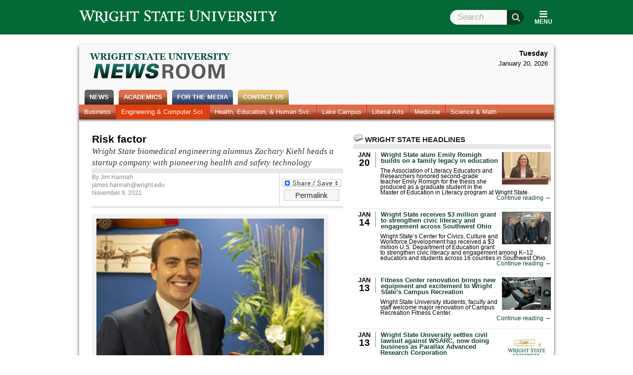

--- FILE ---
content_type: text/html; charset=UTF-8
request_url: https://webapp2.wright.edu/web1/newsroom/2021/11/09/risk-factor/
body_size: 97577
content:
<!DOCTYPE html>
<!--[if lt IE 7]>  <html class="ie ie6 lte9 lte8 lte7"> <![endif]-->
<!--[if IE 7]>     <html class="ie ie7 lte9 lte8 lte7"> <![endif]-->
<!--[if IE 8]>     <html class="ie ie8 lte9 lte8"> <![endif]-->
<!--[if IE 9]>     <html class="ie ie9 lte9"> <![endif]-->
<!--[if gt IE 9 | !IE]><!--> <html lang="en-US"> <!--<![endif]-->
<head>
<meta charset="UTF-8" />
<title>Wright State Newsroom &#8211; Risk factor &laquo; Wright State University</title>
<link rel="profile" href="http://gmpg.org/xfn/11" />
<link rel="stylesheet" type="text/css" media="all" href="https://webapp2.wright.edu/web1/newsroom/wp-content/themes/wsu-newsroom/style.css?20150708" />
<link rel="pingback" href="https://webapp2.wright.edu/web1/newsroom/xmlrpc.php" />
<!-- Drupal styles needed to make the header work right -->
<link media="all" rel="stylesheet" href="https://www.wright.edu/modules/system/system.base.css" type="text/css">
<link rel="stylesheet" href="https://maxcdn.bootstrapcdn.com/font-awesome/4.5.0/css/font-awesome.min.css">
<link media="all" rel="stylesheet" href="https://www.wright.edu/sites/all/modules/custom/wsu_theme_companion/wsu_headerfooter/wsu_headerfooter.nomq.css" type="text/css">
<link media="all" rel="stylesheet" href="https://www.wright.edu/sites/all/modules/custom/wsu_theme_companion/components/expandy.css" type="text/css">

<link media="all" rel="stylesheet" href="https://f5webserv.wright.edu/cwis/css/global_template.css?20170410" type="text/css" /> 
<link media="all" rel="stylesheet" href="https://f5webserv.wright.edu/cwis/jquery/ui/jquery.ui.css" type="text/css" /> 
<!--[if lt IE 8]>
    <style type="text/css">
    body { behavior:url(https://webapp2.wright.edu/web1/newsroom/wp-content/themes/wsu-global/csshover.htc); }
    </style>
<![endif]-->
<script type="text/javascript">document.documentElement.className += ' js';</script>
<meta name='robots' content='max-image-preview:large' />
	<style>img:is([sizes="auto" i], [sizes^="auto," i]) { contain-intrinsic-size: 3000px 1500px }</style>
	<link rel='dns-prefetch' href='//f5webserv.wright.edu' />
<link rel="alternate" type="application/rss+xml" title="Wright State Newsroom &raquo; Feed" href="https://webapp2.wright.edu/web1/newsroom/feed/" />
<link rel="alternate" type="application/rss+xml" title="Wright State Newsroom &raquo; Comments Feed" href="https://webapp2.wright.edu/web1/newsroom/comments/feed/" />
<script type="text/javascript">
/* <![CDATA[ */
window._wpemojiSettings = {"baseUrl":"https:\/\/s.w.org\/images\/core\/emoji\/15.1.0\/72x72\/","ext":".png","svgUrl":"https:\/\/s.w.org\/images\/core\/emoji\/15.1.0\/svg\/","svgExt":".svg","source":{"concatemoji":"https:\/\/webapp2.wright.edu\/web1\/newsroom\/wp-includes\/js\/wp-emoji-release.min.js?ver=6.8.1"}};
/*! This file is auto-generated */
!function(i,n){var o,s,e;function c(e){try{var t={supportTests:e,timestamp:(new Date).valueOf()};sessionStorage.setItem(o,JSON.stringify(t))}catch(e){}}function p(e,t,n){e.clearRect(0,0,e.canvas.width,e.canvas.height),e.fillText(t,0,0);var t=new Uint32Array(e.getImageData(0,0,e.canvas.width,e.canvas.height).data),r=(e.clearRect(0,0,e.canvas.width,e.canvas.height),e.fillText(n,0,0),new Uint32Array(e.getImageData(0,0,e.canvas.width,e.canvas.height).data));return t.every(function(e,t){return e===r[t]})}function u(e,t,n){switch(t){case"flag":return n(e,"\ud83c\udff3\ufe0f\u200d\u26a7\ufe0f","\ud83c\udff3\ufe0f\u200b\u26a7\ufe0f")?!1:!n(e,"\ud83c\uddfa\ud83c\uddf3","\ud83c\uddfa\u200b\ud83c\uddf3")&&!n(e,"\ud83c\udff4\udb40\udc67\udb40\udc62\udb40\udc65\udb40\udc6e\udb40\udc67\udb40\udc7f","\ud83c\udff4\u200b\udb40\udc67\u200b\udb40\udc62\u200b\udb40\udc65\u200b\udb40\udc6e\u200b\udb40\udc67\u200b\udb40\udc7f");case"emoji":return!n(e,"\ud83d\udc26\u200d\ud83d\udd25","\ud83d\udc26\u200b\ud83d\udd25")}return!1}function f(e,t,n){var r="undefined"!=typeof WorkerGlobalScope&&self instanceof WorkerGlobalScope?new OffscreenCanvas(300,150):i.createElement("canvas"),a=r.getContext("2d",{willReadFrequently:!0}),o=(a.textBaseline="top",a.font="600 32px Arial",{});return e.forEach(function(e){o[e]=t(a,e,n)}),o}function t(e){var t=i.createElement("script");t.src=e,t.defer=!0,i.head.appendChild(t)}"undefined"!=typeof Promise&&(o="wpEmojiSettingsSupports",s=["flag","emoji"],n.supports={everything:!0,everythingExceptFlag:!0},e=new Promise(function(e){i.addEventListener("DOMContentLoaded",e,{once:!0})}),new Promise(function(t){var n=function(){try{var e=JSON.parse(sessionStorage.getItem(o));if("object"==typeof e&&"number"==typeof e.timestamp&&(new Date).valueOf()<e.timestamp+604800&&"object"==typeof e.supportTests)return e.supportTests}catch(e){}return null}();if(!n){if("undefined"!=typeof Worker&&"undefined"!=typeof OffscreenCanvas&&"undefined"!=typeof URL&&URL.createObjectURL&&"undefined"!=typeof Blob)try{var e="postMessage("+f.toString()+"("+[JSON.stringify(s),u.toString(),p.toString()].join(",")+"));",r=new Blob([e],{type:"text/javascript"}),a=new Worker(URL.createObjectURL(r),{name:"wpTestEmojiSupports"});return void(a.onmessage=function(e){c(n=e.data),a.terminate(),t(n)})}catch(e){}c(n=f(s,u,p))}t(n)}).then(function(e){for(var t in e)n.supports[t]=e[t],n.supports.everything=n.supports.everything&&n.supports[t],"flag"!==t&&(n.supports.everythingExceptFlag=n.supports.everythingExceptFlag&&n.supports[t]);n.supports.everythingExceptFlag=n.supports.everythingExceptFlag&&!n.supports.flag,n.DOMReady=!1,n.readyCallback=function(){n.DOMReady=!0}}).then(function(){return e}).then(function(){var e;n.supports.everything||(n.readyCallback(),(e=n.source||{}).concatemoji?t(e.concatemoji):e.wpemoji&&e.twemoji&&(t(e.twemoji),t(e.wpemoji)))}))}((window,document),window._wpemojiSettings);
/* ]]> */
</script>
<style id='wp-emoji-styles-inline-css' type='text/css'>

	img.wp-smiley, img.emoji {
		display: inline !important;
		border: none !important;
		box-shadow: none !important;
		height: 1em !important;
		width: 1em !important;
		margin: 0 0.07em !important;
		vertical-align: -0.1em !important;
		background: none !important;
		padding: 0 !important;
	}
</style>
<link rel='stylesheet' id='wp-block-library-css' href='https://webapp2.wright.edu/web1/newsroom/wp-includes/css/dist/block-library/style.min.css?ver=6.8.1' type='text/css' media='all' />
<style id='classic-theme-styles-inline-css' type='text/css'>
/*! This file is auto-generated */
.wp-block-button__link{color:#fff;background-color:#32373c;border-radius:9999px;box-shadow:none;text-decoration:none;padding:calc(.667em + 2px) calc(1.333em + 2px);font-size:1.125em}.wp-block-file__button{background:#32373c;color:#fff;text-decoration:none}
</style>
<style id='global-styles-inline-css' type='text/css'>
:root{--wp--preset--aspect-ratio--square: 1;--wp--preset--aspect-ratio--4-3: 4/3;--wp--preset--aspect-ratio--3-4: 3/4;--wp--preset--aspect-ratio--3-2: 3/2;--wp--preset--aspect-ratio--2-3: 2/3;--wp--preset--aspect-ratio--16-9: 16/9;--wp--preset--aspect-ratio--9-16: 9/16;--wp--preset--color--black: #000000;--wp--preset--color--cyan-bluish-gray: #abb8c3;--wp--preset--color--white: #ffffff;--wp--preset--color--pale-pink: #f78da7;--wp--preset--color--vivid-red: #cf2e2e;--wp--preset--color--luminous-vivid-orange: #ff6900;--wp--preset--color--luminous-vivid-amber: #fcb900;--wp--preset--color--light-green-cyan: #7bdcb5;--wp--preset--color--vivid-green-cyan: #00d084;--wp--preset--color--pale-cyan-blue: #8ed1fc;--wp--preset--color--vivid-cyan-blue: #0693e3;--wp--preset--color--vivid-purple: #9b51e0;--wp--preset--gradient--vivid-cyan-blue-to-vivid-purple: linear-gradient(135deg,rgba(6,147,227,1) 0%,rgb(155,81,224) 100%);--wp--preset--gradient--light-green-cyan-to-vivid-green-cyan: linear-gradient(135deg,rgb(122,220,180) 0%,rgb(0,208,130) 100%);--wp--preset--gradient--luminous-vivid-amber-to-luminous-vivid-orange: linear-gradient(135deg,rgba(252,185,0,1) 0%,rgba(255,105,0,1) 100%);--wp--preset--gradient--luminous-vivid-orange-to-vivid-red: linear-gradient(135deg,rgba(255,105,0,1) 0%,rgb(207,46,46) 100%);--wp--preset--gradient--very-light-gray-to-cyan-bluish-gray: linear-gradient(135deg,rgb(238,238,238) 0%,rgb(169,184,195) 100%);--wp--preset--gradient--cool-to-warm-spectrum: linear-gradient(135deg,rgb(74,234,220) 0%,rgb(151,120,209) 20%,rgb(207,42,186) 40%,rgb(238,44,130) 60%,rgb(251,105,98) 80%,rgb(254,248,76) 100%);--wp--preset--gradient--blush-light-purple: linear-gradient(135deg,rgb(255,206,236) 0%,rgb(152,150,240) 100%);--wp--preset--gradient--blush-bordeaux: linear-gradient(135deg,rgb(254,205,165) 0%,rgb(254,45,45) 50%,rgb(107,0,62) 100%);--wp--preset--gradient--luminous-dusk: linear-gradient(135deg,rgb(255,203,112) 0%,rgb(199,81,192) 50%,rgb(65,88,208) 100%);--wp--preset--gradient--pale-ocean: linear-gradient(135deg,rgb(255,245,203) 0%,rgb(182,227,212) 50%,rgb(51,167,181) 100%);--wp--preset--gradient--electric-grass: linear-gradient(135deg,rgb(202,248,128) 0%,rgb(113,206,126) 100%);--wp--preset--gradient--midnight: linear-gradient(135deg,rgb(2,3,129) 0%,rgb(40,116,252) 100%);--wp--preset--font-size--small: 13px;--wp--preset--font-size--medium: 20px;--wp--preset--font-size--large: 36px;--wp--preset--font-size--x-large: 42px;--wp--preset--spacing--20: 0.44rem;--wp--preset--spacing--30: 0.67rem;--wp--preset--spacing--40: 1rem;--wp--preset--spacing--50: 1.5rem;--wp--preset--spacing--60: 2.25rem;--wp--preset--spacing--70: 3.38rem;--wp--preset--spacing--80: 5.06rem;--wp--preset--shadow--natural: 6px 6px 9px rgba(0, 0, 0, 0.2);--wp--preset--shadow--deep: 12px 12px 50px rgba(0, 0, 0, 0.4);--wp--preset--shadow--sharp: 6px 6px 0px rgba(0, 0, 0, 0.2);--wp--preset--shadow--outlined: 6px 6px 0px -3px rgba(255, 255, 255, 1), 6px 6px rgba(0, 0, 0, 1);--wp--preset--shadow--crisp: 6px 6px 0px rgba(0, 0, 0, 1);}:where(.is-layout-flex){gap: 0.5em;}:where(.is-layout-grid){gap: 0.5em;}body .is-layout-flex{display: flex;}.is-layout-flex{flex-wrap: wrap;align-items: center;}.is-layout-flex > :is(*, div){margin: 0;}body .is-layout-grid{display: grid;}.is-layout-grid > :is(*, div){margin: 0;}:where(.wp-block-columns.is-layout-flex){gap: 2em;}:where(.wp-block-columns.is-layout-grid){gap: 2em;}:where(.wp-block-post-template.is-layout-flex){gap: 1.25em;}:where(.wp-block-post-template.is-layout-grid){gap: 1.25em;}.has-black-color{color: var(--wp--preset--color--black) !important;}.has-cyan-bluish-gray-color{color: var(--wp--preset--color--cyan-bluish-gray) !important;}.has-white-color{color: var(--wp--preset--color--white) !important;}.has-pale-pink-color{color: var(--wp--preset--color--pale-pink) !important;}.has-vivid-red-color{color: var(--wp--preset--color--vivid-red) !important;}.has-luminous-vivid-orange-color{color: var(--wp--preset--color--luminous-vivid-orange) !important;}.has-luminous-vivid-amber-color{color: var(--wp--preset--color--luminous-vivid-amber) !important;}.has-light-green-cyan-color{color: var(--wp--preset--color--light-green-cyan) !important;}.has-vivid-green-cyan-color{color: var(--wp--preset--color--vivid-green-cyan) !important;}.has-pale-cyan-blue-color{color: var(--wp--preset--color--pale-cyan-blue) !important;}.has-vivid-cyan-blue-color{color: var(--wp--preset--color--vivid-cyan-blue) !important;}.has-vivid-purple-color{color: var(--wp--preset--color--vivid-purple) !important;}.has-black-background-color{background-color: var(--wp--preset--color--black) !important;}.has-cyan-bluish-gray-background-color{background-color: var(--wp--preset--color--cyan-bluish-gray) !important;}.has-white-background-color{background-color: var(--wp--preset--color--white) !important;}.has-pale-pink-background-color{background-color: var(--wp--preset--color--pale-pink) !important;}.has-vivid-red-background-color{background-color: var(--wp--preset--color--vivid-red) !important;}.has-luminous-vivid-orange-background-color{background-color: var(--wp--preset--color--luminous-vivid-orange) !important;}.has-luminous-vivid-amber-background-color{background-color: var(--wp--preset--color--luminous-vivid-amber) !important;}.has-light-green-cyan-background-color{background-color: var(--wp--preset--color--light-green-cyan) !important;}.has-vivid-green-cyan-background-color{background-color: var(--wp--preset--color--vivid-green-cyan) !important;}.has-pale-cyan-blue-background-color{background-color: var(--wp--preset--color--pale-cyan-blue) !important;}.has-vivid-cyan-blue-background-color{background-color: var(--wp--preset--color--vivid-cyan-blue) !important;}.has-vivid-purple-background-color{background-color: var(--wp--preset--color--vivid-purple) !important;}.has-black-border-color{border-color: var(--wp--preset--color--black) !important;}.has-cyan-bluish-gray-border-color{border-color: var(--wp--preset--color--cyan-bluish-gray) !important;}.has-white-border-color{border-color: var(--wp--preset--color--white) !important;}.has-pale-pink-border-color{border-color: var(--wp--preset--color--pale-pink) !important;}.has-vivid-red-border-color{border-color: var(--wp--preset--color--vivid-red) !important;}.has-luminous-vivid-orange-border-color{border-color: var(--wp--preset--color--luminous-vivid-orange) !important;}.has-luminous-vivid-amber-border-color{border-color: var(--wp--preset--color--luminous-vivid-amber) !important;}.has-light-green-cyan-border-color{border-color: var(--wp--preset--color--light-green-cyan) !important;}.has-vivid-green-cyan-border-color{border-color: var(--wp--preset--color--vivid-green-cyan) !important;}.has-pale-cyan-blue-border-color{border-color: var(--wp--preset--color--pale-cyan-blue) !important;}.has-vivid-cyan-blue-border-color{border-color: var(--wp--preset--color--vivid-cyan-blue) !important;}.has-vivid-purple-border-color{border-color: var(--wp--preset--color--vivid-purple) !important;}.has-vivid-cyan-blue-to-vivid-purple-gradient-background{background: var(--wp--preset--gradient--vivid-cyan-blue-to-vivid-purple) !important;}.has-light-green-cyan-to-vivid-green-cyan-gradient-background{background: var(--wp--preset--gradient--light-green-cyan-to-vivid-green-cyan) !important;}.has-luminous-vivid-amber-to-luminous-vivid-orange-gradient-background{background: var(--wp--preset--gradient--luminous-vivid-amber-to-luminous-vivid-orange) !important;}.has-luminous-vivid-orange-to-vivid-red-gradient-background{background: var(--wp--preset--gradient--luminous-vivid-orange-to-vivid-red) !important;}.has-very-light-gray-to-cyan-bluish-gray-gradient-background{background: var(--wp--preset--gradient--very-light-gray-to-cyan-bluish-gray) !important;}.has-cool-to-warm-spectrum-gradient-background{background: var(--wp--preset--gradient--cool-to-warm-spectrum) !important;}.has-blush-light-purple-gradient-background{background: var(--wp--preset--gradient--blush-light-purple) !important;}.has-blush-bordeaux-gradient-background{background: var(--wp--preset--gradient--blush-bordeaux) !important;}.has-luminous-dusk-gradient-background{background: var(--wp--preset--gradient--luminous-dusk) !important;}.has-pale-ocean-gradient-background{background: var(--wp--preset--gradient--pale-ocean) !important;}.has-electric-grass-gradient-background{background: var(--wp--preset--gradient--electric-grass) !important;}.has-midnight-gradient-background{background: var(--wp--preset--gradient--midnight) !important;}.has-small-font-size{font-size: var(--wp--preset--font-size--small) !important;}.has-medium-font-size{font-size: var(--wp--preset--font-size--medium) !important;}.has-large-font-size{font-size: var(--wp--preset--font-size--large) !important;}.has-x-large-font-size{font-size: var(--wp--preset--font-size--x-large) !important;}
:where(.wp-block-post-template.is-layout-flex){gap: 1.25em;}:where(.wp-block-post-template.is-layout-grid){gap: 1.25em;}
:where(.wp-block-columns.is-layout-flex){gap: 2em;}:where(.wp-block-columns.is-layout-grid){gap: 2em;}
:root :where(.wp-block-pullquote){font-size: 1.5em;line-height: 1.6;}
</style>
<link rel='stylesheet' id='addtoany-css' href='https://webapp2.wright.edu/web1/newsroom/wp-content/plugins/add-to-any/addtoany.min.css?ver=1.16' type='text/css' media='all' />
<script type="text/javascript" src="https://f5webserv.wright.edu/cwis/jquery/jquery.min.js?ver=1.4.2" id="jquery-js"></script>
<script type="text/javascript" src="https://webapp2.wright.edu/web1/newsroom/wp-content/themes/wsu-newsroom/news-functions.js?ver=6.8.1" id="news-functions-js"></script>
<script type="text/javascript" src="https://f5webserv.wright.edu/cwis/jquery/ui/jquery.ui.min.js?ver=6.8.1" id="jquery-ui-core-js"></script>
<script type="text/javascript" src="https://f5webserv.wright.edu/cwis/jquery/plugins/jquery.placeholder.js?ver=6.8.1" id="jquery-placeholder-js"></script>
<script type="text/javascript" src="https://f5webserv.wright.edu/cwis/js/global_functions.js?ver=6.8.1" id="wsu-functions-js"></script>
<script type="text/javascript" src="https://webapp2.wright.edu/web1/newsroom/wp-content/themes/wsu-newsroom/wsu-overrides.js?ver=6.8.1" id="wsu-overrides-js"></script>
<link rel="https://api.w.org/" href="https://webapp2.wright.edu/web1/newsroom/wp-json/" /><link rel="alternate" title="JSON" type="application/json" href="https://webapp2.wright.edu/web1/newsroom/wp-json/wp/v2/posts/115357" /><link rel="EditURI" type="application/rsd+xml" title="RSD" href="https://webapp2.wright.edu/web1/newsroom/xmlrpc.php?rsd" />
<meta name="generator" content="WordPress 6.8.1" />
<link rel="canonical" href="https://webapp2.wright.edu/web1/newsroom/2021/11/09/risk-factor/" />
<link rel='shortlink' href='https://webapp2.wright.edu/web1/newsroom/?p=115357' />
<link rel="alternate" title="oEmbed (JSON)" type="application/json+oembed" href="https://webapp2.wright.edu/web1/newsroom/wp-json/oembed/1.0/embed?url=https%3A%2F%2Fwebapp2.wright.edu%2Fweb1%2Fnewsroom%2F2021%2F11%2F09%2Frisk-factor%2F" />
<link rel="alternate" title="oEmbed (XML)" type="text/xml+oembed" href="https://webapp2.wright.edu/web1/newsroom/wp-json/oembed/1.0/embed?url=https%3A%2F%2Fwebapp2.wright.edu%2Fweb1%2Fnewsroom%2F2021%2F11%2F09%2Frisk-factor%2F&#038;format=xml" />
<script src="https://www.wright.edu/sites/all/modules/custom/wsu_theme_companion/components/expandy.js" type="text/javascript"></script>
<script src="https://www.wright.edu/sites/all/modules/custom/wsu_theme_companion/wsu_headerfooter/wsu_headerfooter.js" type="text/javascript"></script>
<script async src="https://www.googletagmanager.com/gtag/js?id=GTM-TSC5FF3"></script>
<script>
 window.dataLayer = window.dataLayer || [];
 function gtag(){dataLayer.push(arguments);}
 gtag('js', new Date());
 gtag('config', 'GTM-TSC5FF3');
</script>
</head>

<body class="wp-singular post-template-default single single-post postid-115357 single-format-standard wp-theme-wsu-global wp-child-theme-wsu-newsroom">
<div id="wsu-header">
  <div class="page-width">
    <div id="wsu-header-home">
      <a href="//www.wright.edu" title="Go to Wright State University home page" rel="home" id="wsu-header-logo">
        <span class="element-invisible">Wright State University</span>
      </a>
          </div>
    <ul id="wsu-header-links" class="menu menu--theme-strip desktop-only" role="navigation"><li class="l_calendar first"><a href="//www.wright.edu/calendar">Calendar</a></li>
<li class="l_directories"><a href="//www.wright.edu/directories">Directories</a></li>
<li class="l_maps"><a href="//www.wright.edu/maps">Maps</a></li>
<li class="l_pilot"><a href="https://pilot.wright.edu">Pilot</a></li>
<li class="l_wings last"><a href="https://wings.wright.edu">WINGS</a></li>
</ul><form class="wsu-header-search-form" action="//www.wright.edu/" method="post" id="wsu-header-search-form" accept-charset="UTF-8"><div><div class="form-item form-type-textfield form-item-search-block-form">
  <label class="element-invisible" for="edit-search-block-form">Search Wright State </label>
 <span class="field-prefix"><i class="fa fa-search fa fa-large"></i></span> <input title="Enter the terms you wish to search for." placeholder="Search" id="edit-search-block-form" name="search_block_form" value="" size="15" maxlength="128" class="form-text" type="text">
</div>
<noscript><input type="hidden" name="nojs" value="1" />
</noscript><input name="form_build_id" value="form-1VaDEOnOb9TNzwJXIxpv2XIfAfAYvVITYVaeE5qzidY" type="hidden">
<input name="form_token" value="GUSDUikhG_2W3BnyHtMIY4e8TiBMBGQhRIKm1Jnj88E" type="hidden">
<input name="form_id" value="wsu_header_search_form" type="hidden">
<input name="refine" value="" type="hidden">
<div class="form-actions form-wrapper" id="edit-actions"><input id="edit-submit" name="op" value="Search" class="form-submit" type="submit"></div></div></form>  </div>
</div>

    <div id="page-container"> 
        <div id="page-container-bgwrap"> 
            <div class="page-width"> 
 
                <div id="content-area" class="clearfix"> 

        <div id="blog-header">
    <div id="blog-title"><a href="https://webapp2.wright.edu/web1/newsroom/">Wright State Newsroom</a></div>    <span></span>
</div>
<div id="blog-search">
<div class="date">Tuesday</div><div class="time">January 20, 2026</div></div>
<div></div><!-- Dummy div for IE7 float/AP adjacency bug -->
<div id="access" role="navigation">
    <div class="menu-header"><ul id="menu-primary" class="menu"><li id="menu-item-616" class="menu-item menu-item-type-custom menu-item-object-custom menu-item-home menu-item-has-children menu-item-616 nav-news"><a href="http://webapp2.wright.edu/web1/newsroom/">News</a>
<ul class="sub-menu">
	<li id="menu-item-595" class="menu-item menu-item-type-custom menu-item-object-custom menu-item-home menu-item-595 nav-newshome"><a href="http://webapp2.wright.edu/web1/newsroom/">News Home</a></li>
	<li id="menu-item-3120" class="menu-item menu-item-type-taxonomy menu-item-object-category current-post-ancestor current-menu-parent current-post-parent menu-item-3120 nav-alumni"><a href="https://webapp2.wright.edu/web1/newsroom/category/news/alumni/">Alumni</a></li>
	<li id="menu-item-618" class="menu-item menu-item-type-taxonomy menu-item-object-category menu-item-618 nav-aroundcampus"><a href="https://webapp2.wright.edu/web1/newsroom/category/news/around-campus/">Around Campus</a></li>
	<li id="menu-item-57690" class="menu-item menu-item-type-taxonomy menu-item-object-category menu-item-57690 nav-facultyampstaff"><a href="https://webapp2.wright.edu/web1/newsroom/category/faculty-staff/">Faculty &amp; Staff</a></li>
	<li id="menu-item-614" class="menu-item menu-item-type-taxonomy menu-item-object-category current-post-ancestor current-menu-parent current-post-parent menu-item-614 nav-research"><a href="https://webapp2.wright.edu/web1/newsroom/category/news/research/">Research</a></li>
	<li id="menu-item-613" class="menu-item menu-item-type-taxonomy menu-item-object-category menu-item-613 nav-photos"><a href="https://webapp2.wright.edu/web1/newsroom/category/news/photos/">Photos</a></li>
	<li id="menu-item-615" class="menu-item menu-item-type-taxonomy menu-item-object-category menu-item-615 nav-videos"><a href="https://webapp2.wright.edu/web1/newsroom/category/news/video/">Videos</a></li>
	<li id="menu-item-22033" class="menu-item menu-item-type-taxonomy menu-item-object-category current-post-ancestor current-menu-parent current-post-parent menu-item-22033 nav-archives"><a href="https://webapp2.wright.edu/web1/newsroom/category/news/">Archives</a></li>
</ul>
</li>
<li id="menu-item-606" class="menu-item menu-item-type-taxonomy menu-item-object-category current-post-ancestor current-menu-parent current-post-parent menu-item-has-children menu-item-606 nav-academics"><a href="https://webapp2.wright.edu/web1/newsroom/category/news/academics/">Academics</a>
<ul class="sub-menu">
	<li id="menu-item-6440" class="menu-item menu-item-type-taxonomy menu-item-object-category menu-item-6440 nav-business"><a href="https://webapp2.wright.edu/web1/newsroom/category/news/academics/business/">Business</a></li>
	<li id="menu-item-6442" class="menu-item menu-item-type-taxonomy menu-item-object-category current-post-ancestor current-menu-parent current-post-parent menu-item-6442 nav-engineeringcomputersci"><a href="https://webapp2.wright.edu/web1/newsroom/category/news/academics/engineering-computer-science/">Engineering &#038; Computer Sci.</a></li>
	<li id="menu-item-6441" class="menu-item menu-item-type-taxonomy menu-item-object-category menu-item-6441 nav-healtheducationhumansvc"><a href="https://webapp2.wright.edu/web1/newsroom/category/news/academics/education-human-services/">Health, Education, &#038; Human Svc.</a></li>
	<li id="menu-item-6443" class="menu-item menu-item-type-taxonomy menu-item-object-category menu-item-6443 nav-lakecampus"><a href="https://webapp2.wright.edu/web1/newsroom/category/news/academics/lake-campus/">Lake Campus</a></li>
	<li id="menu-item-6444" class="menu-item menu-item-type-taxonomy menu-item-object-category menu-item-6444 nav-liberalarts"><a href="https://webapp2.wright.edu/web1/newsroom/category/news/academics/liberal-arts/">Liberal Arts</a></li>
	<li id="menu-item-6445" class="menu-item menu-item-type-taxonomy menu-item-object-category menu-item-6445 nav-medicine"><a href="https://webapp2.wright.edu/web1/newsroom/category/news/academics/medicine/">Medicine</a></li>
	<li id="menu-item-6447" class="menu-item menu-item-type-taxonomy menu-item-object-category menu-item-6447 nav-sciencemath"><a href="https://webapp2.wright.edu/web1/newsroom/category/news/academics/science-mathematics/">Science &#038; Math</a></li>
</ul>
</li>
<li id="menu-item-599" class="menu-item menu-item-type-post_type menu-item-object-page menu-item-has-children menu-item-599 nav-forthemedia"><a href="https://webapp2.wright.edu/web1/newsroom/for-the-media/">For the Media</a>
<ul class="sub-menu">
	<li id="menu-item-95758" class="menu-item menu-item-type-custom menu-item-object-custom menu-item-95758 nav-factsheet"><a href="https://www.wright.edu/about/quick-facts">Fact Sheet</a></li>
	<li id="menu-item-600" class="menu-item menu-item-type-post_type menu-item-object-page menu-item-600 nav-frequentlyrequestedphotography"><a href="https://webapp2.wright.edu/web1/newsroom/for-the-media/photo/">Frequently Requested Photography</a></li>
	<li id="menu-item-619" class="menu-item menu-item-type-taxonomy menu-item-object-category menu-item-619 nav-wrightstateinthenews"><a href="https://webapp2.wright.edu/web1/newsroom/category/wright-state-in-the-news/">Wright State in the News</a></li>
</ul>
</li>
<li id="menu-item-139756" class="menu-item menu-item-type-custom menu-item-object-custom menu-item-139756 nav-contactus"><a href="https://www.wright.edu/office-of-communications/contact-us">Contact Us</a></li>
</ul></div></div><!-- #access -->



		<div id="container">
			<div id="content" role="main">


				<div id="post-115357" class="post-115357 post type-post status-publish format-standard has-post-thumbnail hentry category-academics category-alumni category-alumni-association category-biomedical-industrial-and-human-factors-engineering category-engineering-computer-science category-graduate category-home-news-sidebar category-news category-research">
                                                    <h1 class="entry-title">Risk factor</h1>
                    <p class="entry-subheading">Wright State biomedical engineering alumnus Zachary Kiehl heads a startup company with pioneering health and safety technology</p>                    <div class="hr"></div>
                            <div class="sharebtn">
<div class="a2a_kit a2a_kit_size_32 addtoany_list" data-a2a-url="https://webapp2.wright.edu/web1/newsroom/2021/11/09/risk-factor/" data-a2a-title="Risk factor"><a class="a2a_dd addtoany_share_save addtoany_share" href="https://www.addtoany.com/share"><img src="https://static.addtoany.com/buttons/share_save_120_16.png" alt="Share"></a></div>                                    <a href="https://webapp2.wright.edu/web1/newsroom/2021/11/09/risk-factor/" class="entry-permalink" title="Permanent link to `Risk factor'" rel="bookmark">Permalink</a>
                            </div>


                    <div class="entry-meta clearfix">
                                                                        <div>By <a href="https://webapp2.wright.edu/web1/newsroom/author/jameshannah/" title="Posts by Jim Hannah" rel="author">Jim Hannah</a></div>
                        <div>
                        <a href="mailto:james.hannah@wright.edu">james.hannah@wright.edu</a>                        </div>
                                                <div class="entry-date">November 9, 2021</div>
                        
					</div><!-- .entry-meta -->
                    <div class="hr half"></div>

		
					<div class="entry-content">
						<div id="attachment_115369" style="width: 470px" class="wp-caption aligncenter"><a href="https://webapp2.wright.edu/web1/newsroom/2021/11/09/risk-factor/zachary-kiehl-2/" rel="attachment wp-att-115369"><img fetchpriority="high" decoding="async" aria-describedby="caption-attachment-115369" class="size-large wp-image-115369" src="https://webapp2.wright.edu/web1/newsroom/files/2021/11/Zachary-Kiehl-2-508x339.jpg" alt="" width="460" height="307" /></a><p id="caption-attachment-115369" class="wp-caption-text">Wright State biomedical engineering alumnus Zachary Kiehl cofounded Sentinel Occupational Safety, a startup company developing wearable sensor technology and intuitive software designed to make it much safer through a unique early warning system.</p></div>
<p>Working in confined spaces such as coal mines, chemical vats and aircraft fuel tanks where toxic fumes can quickly overcome workers is more than a little dangerous.</p>
<p>Wright State University <a href="https://engineering-computer-science.wright.edu/biomedical-industrial-and-human-factors-engineering/combined-bachelor-of-science-and-master-of-science">biomedical engineering</a> alumnus Zachary Kiehl is at the helm of a startup company developing wearable sensor technology and intuitive software designed to make it much safer through a unique early warning system.</p>
<p>“Think of it (SafeGuard) like an intelligent guardian,” said Kiehl, the 30-year-old co-founder and CEO of Sentinel Occupational Safety, Inc. “When you’re talking about health and safety, sometimes seconds matter. There is a demonstrated need for this type of technology.”</p>
<p>SafeGuard is a computer software platform that includes a mix of wearable chemical and physiological sensors that monitor levels of toxic chemicals, the threat of explosion and the vital signs of workers such as heart rate and respiration as well as posture and motion.</p>
<p>“It fuses these all together to provide a complete picture of that individual in a risky environment,” said Kiehl.</p>
<p>The sensors can also be personalized to take into account the physical attributes of individual workers through machine-learning, the use of computer algorithms to automatically make improvements through experience and by the use of data.</p>
<p>“We’re trying to make safety personal,” said Kiehl.</p>
<p>Historically, workers in dangerous confined spaces are monitored one-on-one by another worker who is in close proximity. Kiehl was able to successfully monitor 15 workers at the same time using SafeGuard during a demonstration for the Air Force.</p>
<p>The system can spot problems that would go undetected by an on-site human monitor, enabling for the quick evacuation of workers or a swift response from rescue crews. It also would reduce the chance of multiple fatalities when workers are overcome trying to help or rescue their co-workers, something that happens 60% of the time when there are confined-space fatalities.</p>
<p>Kiehl said both the Air Force and Navy plan to purchase the system. And he said construction, mining, oil and gas, and other commercial groups have shown interest and are signing up to be early adopters.</p>
<p>Kiehl said there is also a potential application to use the system to detect symptoms of COVID-19 by serving as an early indicator of abnormal vital signs, though he specified that SafeGuard cannot “detect COVID.”</p>
<p>Kiehl grew up in the western Ohio village of Houston. When he was a junior at Houston High School, he wrote a paper on biomedical engineering, expressing his desire to go into the field.</p>
<p>“I’ve always been pretty passionate about building systems, tools, technology to help people,” he said. “Biomed is this cross-discipline of math, science, physiology and engineering that does a little of everything. It was very intriguing to me. And the focus on humans was just icing on the cake.”</p>
<p>After graduating from high school in 2010, Kiehl continued his studies at Edison State Community College in Piqua and in August 2012 transferred to Wright State, attracted by the university’s longstanding biomedical program, its proximity to the Air Force Research Laboratory and potential opportunities to work in the area of human performance.</p>
<p>Kiehl said the academics and camaraderie with classmates was the highpoint of his Wright State experience despite having to often put in 12-hour days in the classroom and labs.</p>
<p>“What I probably enjoyed most was just solving challenging problems and working on cool laboratory projects with passionate people that were gifted intellectually,” he said.</p>
<p>While at Wright State, Kiehl interned at Science Applications International Corp. and Leidos, defense, aviation and biomedical research engineering companies. He focused on work with the Defense Advanced Research Projects Agency looking at cognitive biases using sensor technologies.</p>
<p>He later interned at the Air Force Research Laboratory in the human performance wing and as a graduate research assistant at Wright State. His master’s thesis focused on data analysis and algorithm development from a camera system that could detect heart rates from a couple hundred meters away.</p>
<p>Kiehl graduated from Wright State with a <a href="https://engineering-computer-science.wright.edu/biomedical-industrial-and-human-factors-engineering/bachelor-of-science-in-biomedical-engineering">bachelor’s degree in biomedical engineering</a> in May 2014 and a <a href="https://engineering-computer-science.wright.edu/biomedical-industrial-and-human-factors-engineering/master-of-science-in-biomedical-engineering">master’s degree in biomedical engineering</a> in May 2015.</p>
<p>Following graduation, he landed a job at Aptima, which is known for human-centered engineering innovations. He started as a technical engineer and then advanced to program manager, where one project involved confined-space monitoring.</p>
<p>Six years later, on March 24, 2020, Kiehl cofounded Sentinel to continue the research and development of SafeGuard, which was built in collaboration with the Air Force, Navy, Air Force Research Laboratory, Lockheed Martin and NextFlex.</p>
<p>Kiehl became Sentinel’s first and only employee on Jan. 1, 2021. Today, the company employs three full-time workers and two interns as well as several consultants and multiple Aptima workers in support roles, bringing the total workforce to between 10 and 15. The company has raised over $2 million in venture capital.</p>
<p>Kiehl said the most challenging thing about launching his startup company is having to take on a wide variety of tasks and maintaining a sharp focus on company goals while keeping a healthy work-life balance. But he said the rewards are immense.</p>
<p>“At the end of the day, we are truly building technology that has the potential to save someone’s life,” he said. “That’s the most important thing to me.”</p>
<p>Kiehl said the technical skills he gained at Wright State such as how to overcome challenging problems and work with other people on campus and in the community are irreplaceable and foundational to his success.</p>
<p>“Wright State has a special place in my heart,” he said. “I grew from a student to a professional very quickly over that three-year span.”</p>
											</div><!-- .entry-content -->


                    <ul class="entry-utility">
<li><a href="https://webapp2.wright.edu/web1/newsroom/category/news/academics/">&laquo; More from Academics</a></li><li><a href="https://webapp2.wright.edu/web1/newsroom/category/news/alumni/">&laquo; More from Alumni</a></li><li><a href="https://webapp2.wright.edu/web1/newsroom/category/news/offices/alumni-association/">&laquo; More from Alumni Association</a></li><li><a href="https://webapp2.wright.edu/web1/newsroom/category/news/academics/engineering-computer-science/biomedical-industrial-and-human-factors-engineering/">&laquo; More from Biomedical, Industrial, and Human Factors Engineering</a></li><li><a href="https://webapp2.wright.edu/web1/newsroom/category/news/academics/engineering-computer-science/">&laquo; More from Engineering &amp; Computer Science</a></li><li><a href="https://webapp2.wright.edu/web1/newsroom/category/news/academics/graduate/">&laquo; More from Graduate</a></li><li><a href="https://webapp2.wright.edu/web1/newsroom/category/news/">&laquo; More from News</a></li><li><a href="https://webapp2.wright.edu/web1/newsroom/category/news/research/">&laquo; More from Research</a></li>											</ul><!-- .entry-utility -->
				</div><!-- #post-## -->

				
			<div id="comments">


	<p class="nocomments">Comments are closed.</p>



</div><!-- #comments -->


			</div><!-- #content -->
		</div><!-- #container -->


		<div id="primary" class="widget-area" role="complementary">
			<ul class="xoxo">

<li id="wsuposts-3" class="widget-container widget_wsuposts"><h3 class="widget-title"><span class="icon size20 news newsicon"></span> Wright State Headlines</h3><ul>
    <li class="cat-post-item with-date clearfix">
            			    <div class="date-square"><span class="month">Jan</span> <span class="day">20</span> </div>			

      <a class="post-title" href="https://webapp2.wright.edu/web1/newsroom/2026/01/20/wright-state-alum-emily-romigh-builds-on-a-family-legacy-in-education/" rel="bookmark" title="Permanent link to Wright State alum Emily Romigh builds on a family legacy in education">
        <img width="99" height="66" src="https://webapp2.wright.edu/web1/newsroom/files/2026/01/Emily-Romigh-1-copy-99x66.png" class="attachment-cat_post_thumb_sizewsuposts-3 size-cat_post_thumb_sizewsuposts-3 wp-post-image" alt="" decoding="async" loading="lazy" />        Wright State alum Emily Romigh builds on a family legacy in education      </a>
			
						<p>The Association of Literacy Educators and Researchers honored second-grade teacher Emily Romigh for the thesis she produced as a graduate student in the Master of Education in Literacy program at Wright State. <a href="https://webapp2.wright.edu/web1/newsroom/2026/01/20/wright-state-alum-emily-romigh-builds-on-a-family-legacy-in-education/" class="morelink">Continue reading <span class="meta-nav">&rarr;</span></a></p>
 
						
					</li>
        <li class="cat-post-item with-date clearfix">
            			    <div class="date-square"><span class="month">Jan</span> <span class="day">14</span> </div>			

      <a class="post-title" href="https://webapp2.wright.edu/web1/newsroom/2026/01/14/wright-state-receives-3-million-grant-to-strengthen-civic-literacy-and-engagement-across-southwest-ohio/" rel="bookmark" title="Permanent link to Wright State receives $3 million grant to strengthen civic literacy and engagement across Southwest Ohio">
        <img width="99" height="66" src="https://webapp2.wright.edu/web1/newsroom/files/2026/01/251208_1485_Civic-Center__b-99x66.jpg" class="attachment-cat_post_thumb_sizewsuposts-3 size-cat_post_thumb_sizewsuposts-3 wp-post-image" alt="" decoding="async" loading="lazy" />        Wright State receives $3 million grant to strengthen civic literacy and engagement across Southwest Ohio      </a>
			
						<p>Wright State’s Center for Civics, Culture and Workforce Development has received a $3 million U.S. Department of Education grant to strengthen civic literacy and engagement among K–12 educators and students across 16 counties in Southwest Ohio. <a href="https://webapp2.wright.edu/web1/newsroom/2026/01/14/wright-state-receives-3-million-grant-to-strengthen-civic-literacy-and-engagement-across-southwest-ohio/" class="morelink">Continue reading <span class="meta-nav">&rarr;</span></a></p>
 
						
					</li>
        <li class="cat-post-item with-date clearfix">
            			    <div class="date-square"><span class="month">Jan</span> <span class="day">13</span> </div>			

      <a class="post-title" href="https://webapp2.wright.edu/web1/newsroom/2026/01/13/fitness-center-renovation-brings-new-equipment-and-excitement-to-wright-states-campus-recreation/" rel="bookmark" title="Permanent link to Fitness Center renovation brings new equipment and excitement to Wright State’s Campus Recreation">
        <img width="99" height="66" src="https://webapp2.wright.edu/web1/newsroom/files/2026/01/pic111212_10-99x66.jpg" class="attachment-cat_post_thumb_sizewsuposts-3 size-cat_post_thumb_sizewsuposts-3 wp-post-image" alt="" decoding="async" loading="lazy" />        Fitness Center renovation brings new equipment and excitement to Wright State’s Campus Recreation      </a>
			
						<p>Wright State University students, faculty and staff welcome major renovation of Campus Recreation Fitness Center. <a href="https://webapp2.wright.edu/web1/newsroom/2026/01/13/fitness-center-renovation-brings-new-equipment-and-excitement-to-wright-states-campus-recreation/" class="morelink">Continue reading <span class="meta-nav">&rarr;</span></a></p>
 
						
					</li>
        <li class="cat-post-item with-date clearfix">
            			    <div class="date-square"><span class="month">Jan</span> <span class="day">13</span> </div>			

      <a class="post-title" href="https://webapp2.wright.edu/web1/newsroom/2026/01/13/wright-state-university-settles-civil-lawsuit-against-wsarc-now-doing-business-as-parallax-advanced-research-corporation/" rel="bookmark" title="Permanent link to Wright State University settles civil lawsuit against WSARC, now doing business as Parallax Advanced Research Corporation">
        <img width="99" height="66" src="https://webapp2.wright.edu/web1/newsroom/files/2019/06/wright-state-logo-99x66.jpg" class="attachment-cat_post_thumb_sizewsuposts-3 size-cat_post_thumb_sizewsuposts-3 wp-post-image" alt="" decoding="async" loading="lazy" />        Wright State University settles civil lawsuit against WSARC, now doing business as Parallax Advanced Research Corporation      </a>
			
						<p>The Wright State University Office of General Counsel releases statement following the legal settlement. <a href="https://webapp2.wright.edu/web1/newsroom/2026/01/13/wright-state-university-settles-civil-lawsuit-against-wsarc-now-doing-business-as-parallax-advanced-research-corporation/" class="morelink">Continue reading <span class="meta-nav">&rarr;</span></a></p>
 
						
					</li>
        <li class="cat-post-item with-date clearfix">
            			    <div class="date-square"><span class="month">Jan</span> <span class="day">12</span> </div>			

      <a class="post-title" href="https://webapp2.wright.edu/web1/newsroom/2026/01/12/wright-state-senior-paints-a-new-path-through-fine-arts-internship/" rel="bookmark" title="Permanent link to Wright State senior paints a new path through fine arts internship">
        <img width="99" height="66" src="https://webapp2.wright.edu/web1/newsroom/files/2026/01/web__251204_7280_Art_Cienna-Wallace-99x66.jpg" class="attachment-cat_post_thumb_sizewsuposts-3 size-cat_post_thumb_sizewsuposts-3 wp-post-image" alt="" decoding="async" loading="lazy" />        Wright State senior paints a new path through fine arts internship      </a>
			
						<p>A new partnership between Wright State and the Miami Valley School is giving painting major Cienna Wallace real-world classroom experience and opening doors for future fine arts students interested in teaching. <a href="https://webapp2.wright.edu/web1/newsroom/2026/01/12/wright-state-senior-paints-a-new-path-through-fine-arts-internship/" class="morelink">Continue reading <span class="meta-nav">&rarr;</span></a></p>
 
						
					</li>
    </ul>
</li><li id="text-9" class="widget-container widget_text">			<div class="textwidget"><a href="/web1/newsroom/category/news/" class="archives-more">Wright State Headlines Archive &raquo;</a></div>
		</li><li id="querywidget-5" class="widget-container widget_querywidget">            <div class="titlebar">
                <span class="icon size20 query"></span>
                <strong style="font-family:Georgia,Times New Roman,times,serif;text-transform:uppercase;">Query:</strong> 
                <a href="#querybox-dates">Date</a>
                <a href="#querybox-topics">Topic</a>
                <a href="#querybox-title" class="initial">Title</a>
            </div>
            <ul id="querybox-dates">	<li><a href='https://webapp2.wright.edu/web1/newsroom/2026/01/'>January 2026</a></li>
	<li><a href='https://webapp2.wright.edu/web1/newsroom/2025/12/'>December 2025</a></li>
	<li><a href='https://webapp2.wright.edu/web1/newsroom/2025/11/'>November 2025</a></li>
	<li><a href='https://webapp2.wright.edu/web1/newsroom/2025/10/'>October 2025</a></li>
	<li><a href='https://webapp2.wright.edu/web1/newsroom/2025/09/'>September 2025</a></li>
	<li><a href='https://webapp2.wright.edu/web1/newsroom/2025/08/'>August 2025</a></li>
	<li><a href='https://webapp2.wright.edu/web1/newsroom/2025/07/'>July 2025</a></li>
	<li><a href='https://webapp2.wright.edu/web1/newsroom/2025/06/'>June 2025</a></li>
	<li><a href='https://webapp2.wright.edu/web1/newsroom/2025/05/'>May 2025</a></li>
	<li><a href='https://webapp2.wright.edu/web1/newsroom/2025/04/'>April 2025</a></li>
	<li><a href='https://webapp2.wright.edu/web1/newsroom/2025/03/'>March 2025</a></li>
	<li><a href='https://webapp2.wright.edu/web1/newsroom/2025/02/'>February 2025</a></li>
	<li><a href='https://webapp2.wright.edu/web1/newsroom/2025/01/'>January 2025</a></li>
	<li><a href='https://webapp2.wright.edu/web1/newsroom/2024/12/'>December 2024</a></li>
	<li><a href='https://webapp2.wright.edu/web1/newsroom/2024/11/'>November 2024</a></li>
	<li><a href='https://webapp2.wright.edu/web1/newsroom/2024/10/'>October 2024</a></li>
	<li><a href='https://webapp2.wright.edu/web1/newsroom/2024/09/'>September 2024</a></li>
	<li><a href='https://webapp2.wright.edu/web1/newsroom/2024/08/'>August 2024</a></li>
	<li><a href='https://webapp2.wright.edu/web1/newsroom/2024/07/'>July 2024</a></li>
	<li><a href='https://webapp2.wright.edu/web1/newsroom/2024/06/'>June 2024</a></li>
	<li><a href='https://webapp2.wright.edu/web1/newsroom/2024/05/'>May 2024</a></li>
	<li><a href='https://webapp2.wright.edu/web1/newsroom/2024/04/'>April 2024</a></li>
	<li><a href='https://webapp2.wright.edu/web1/newsroom/2024/03/'>March 2024</a></li>
	<li><a href='https://webapp2.wright.edu/web1/newsroom/2024/02/'>February 2024</a></li>
	<li><a href='https://webapp2.wright.edu/web1/newsroom/2024/01/'>January 2024</a></li>
	<li><a href='https://webapp2.wright.edu/web1/newsroom/2023/12/'>December 2023</a></li>
	<li><a href='https://webapp2.wright.edu/web1/newsroom/2023/11/'>November 2023</a></li>
	<li><a href='https://webapp2.wright.edu/web1/newsroom/2023/10/'>October 2023</a></li>
	<li><a href='https://webapp2.wright.edu/web1/newsroom/2023/09/'>September 2023</a></li>
	<li><a href='https://webapp2.wright.edu/web1/newsroom/2023/08/'>August 2023</a></li>
	<li><a href='https://webapp2.wright.edu/web1/newsroom/2023/07/'>July 2023</a></li>
	<li><a href='https://webapp2.wright.edu/web1/newsroom/2023/06/'>June 2023</a></li>
	<li><a href='https://webapp2.wright.edu/web1/newsroom/2023/05/'>May 2023</a></li>
	<li><a href='https://webapp2.wright.edu/web1/newsroom/2023/04/'>April 2023</a></li>
	<li><a href='https://webapp2.wright.edu/web1/newsroom/2023/03/'>March 2023</a></li>
	<li><a href='https://webapp2.wright.edu/web1/newsroom/2023/02/'>February 2023</a></li>
	<li><a href='https://webapp2.wright.edu/web1/newsroom/2023/01/'>January 2023</a></li>
	<li><a href='https://webapp2.wright.edu/web1/newsroom/2022/12/'>December 2022</a></li>
	<li><a href='https://webapp2.wright.edu/web1/newsroom/2022/11/'>November 2022</a></li>
	<li><a href='https://webapp2.wright.edu/web1/newsroom/2022/10/'>October 2022</a></li>
	<li><a href='https://webapp2.wright.edu/web1/newsroom/2022/09/'>September 2022</a></li>
	<li><a href='https://webapp2.wright.edu/web1/newsroom/2022/08/'>August 2022</a></li>
	<li><a href='https://webapp2.wright.edu/web1/newsroom/2022/07/'>July 2022</a></li>
	<li><a href='https://webapp2.wright.edu/web1/newsroom/2022/06/'>June 2022</a></li>
	<li><a href='https://webapp2.wright.edu/web1/newsroom/2022/05/'>May 2022</a></li>
	<li><a href='https://webapp2.wright.edu/web1/newsroom/2022/04/'>April 2022</a></li>
	<li><a href='https://webapp2.wright.edu/web1/newsroom/2022/03/'>March 2022</a></li>
	<li><a href='https://webapp2.wright.edu/web1/newsroom/2022/02/'>February 2022</a></li>
	<li><a href='https://webapp2.wright.edu/web1/newsroom/2022/01/'>January 2022</a></li>
	<li><a href='https://webapp2.wright.edu/web1/newsroom/2021/12/'>December 2021</a></li>
	<li><a href='https://webapp2.wright.edu/web1/newsroom/2021/11/'>November 2021</a></li>
	<li><a href='https://webapp2.wright.edu/web1/newsroom/2021/10/'>October 2021</a></li>
	<li><a href='https://webapp2.wright.edu/web1/newsroom/2021/09/'>September 2021</a></li>
	<li><a href='https://webapp2.wright.edu/web1/newsroom/2021/08/'>August 2021</a></li>
	<li><a href='https://webapp2.wright.edu/web1/newsroom/2021/07/'>July 2021</a></li>
	<li><a href='https://webapp2.wright.edu/web1/newsroom/2021/06/'>June 2021</a></li>
	<li><a href='https://webapp2.wright.edu/web1/newsroom/2021/05/'>May 2021</a></li>
	<li><a href='https://webapp2.wright.edu/web1/newsroom/2021/04/'>April 2021</a></li>
	<li><a href='https://webapp2.wright.edu/web1/newsroom/2021/03/'>March 2021</a></li>
	<li><a href='https://webapp2.wright.edu/web1/newsroom/2021/02/'>February 2021</a></li>
	<li><a href='https://webapp2.wright.edu/web1/newsroom/2021/01/'>January 2021</a></li>
	<li><a href='https://webapp2.wright.edu/web1/newsroom/2020/12/'>December 2020</a></li>
	<li><a href='https://webapp2.wright.edu/web1/newsroom/2020/11/'>November 2020</a></li>
	<li><a href='https://webapp2.wright.edu/web1/newsroom/2020/10/'>October 2020</a></li>
	<li><a href='https://webapp2.wright.edu/web1/newsroom/2020/09/'>September 2020</a></li>
	<li><a href='https://webapp2.wright.edu/web1/newsroom/2020/08/'>August 2020</a></li>
	<li><a href='https://webapp2.wright.edu/web1/newsroom/2020/07/'>July 2020</a></li>
	<li><a href='https://webapp2.wright.edu/web1/newsroom/2020/06/'>June 2020</a></li>
	<li><a href='https://webapp2.wright.edu/web1/newsroom/2020/05/'>May 2020</a></li>
	<li><a href='https://webapp2.wright.edu/web1/newsroom/2020/04/'>April 2020</a></li>
	<li><a href='https://webapp2.wright.edu/web1/newsroom/2020/03/'>March 2020</a></li>
	<li><a href='https://webapp2.wright.edu/web1/newsroom/2020/02/'>February 2020</a></li>
	<li><a href='https://webapp2.wright.edu/web1/newsroom/2020/01/'>January 2020</a></li>
	<li><a href='https://webapp2.wright.edu/web1/newsroom/2019/12/'>December 2019</a></li>
	<li><a href='https://webapp2.wright.edu/web1/newsroom/2019/11/'>November 2019</a></li>
	<li><a href='https://webapp2.wright.edu/web1/newsroom/2019/10/'>October 2019</a></li>
	<li><a href='https://webapp2.wright.edu/web1/newsroom/2019/09/'>September 2019</a></li>
	<li><a href='https://webapp2.wright.edu/web1/newsroom/2019/08/'>August 2019</a></li>
	<li><a href='https://webapp2.wright.edu/web1/newsroom/2019/07/'>July 2019</a></li>
	<li><a href='https://webapp2.wright.edu/web1/newsroom/2019/06/'>June 2019</a></li>
	<li><a href='https://webapp2.wright.edu/web1/newsroom/2019/05/'>May 2019</a></li>
	<li><a href='https://webapp2.wright.edu/web1/newsroom/2019/04/'>April 2019</a></li>
	<li><a href='https://webapp2.wright.edu/web1/newsroom/2019/03/'>March 2019</a></li>
	<li><a href='https://webapp2.wright.edu/web1/newsroom/2019/02/'>February 2019</a></li>
	<li><a href='https://webapp2.wright.edu/web1/newsroom/2019/01/'>January 2019</a></li>
	<li><a href='https://webapp2.wright.edu/web1/newsroom/2018/12/'>December 2018</a></li>
	<li><a href='https://webapp2.wright.edu/web1/newsroom/2018/11/'>November 2018</a></li>
	<li><a href='https://webapp2.wright.edu/web1/newsroom/2018/10/'>October 2018</a></li>
	<li><a href='https://webapp2.wright.edu/web1/newsroom/2018/09/'>September 2018</a></li>
	<li><a href='https://webapp2.wright.edu/web1/newsroom/2018/08/'>August 2018</a></li>
	<li><a href='https://webapp2.wright.edu/web1/newsroom/2018/07/'>July 2018</a></li>
	<li><a href='https://webapp2.wright.edu/web1/newsroom/2018/06/'>June 2018</a></li>
	<li><a href='https://webapp2.wright.edu/web1/newsroom/2018/05/'>May 2018</a></li>
	<li><a href='https://webapp2.wright.edu/web1/newsroom/2018/04/'>April 2018</a></li>
	<li><a href='https://webapp2.wright.edu/web1/newsroom/2018/03/'>March 2018</a></li>
	<li><a href='https://webapp2.wright.edu/web1/newsroom/2018/02/'>February 2018</a></li>
	<li><a href='https://webapp2.wright.edu/web1/newsroom/2018/01/'>January 2018</a></li>
	<li><a href='https://webapp2.wright.edu/web1/newsroom/2017/12/'>December 2017</a></li>
	<li><a href='https://webapp2.wright.edu/web1/newsroom/2017/11/'>November 2017</a></li>
	<li><a href='https://webapp2.wright.edu/web1/newsroom/2017/10/'>October 2017</a></li>
	<li><a href='https://webapp2.wright.edu/web1/newsroom/2017/09/'>September 2017</a></li>
	<li><a href='https://webapp2.wright.edu/web1/newsroom/2017/08/'>August 2017</a></li>
	<li><a href='https://webapp2.wright.edu/web1/newsroom/2017/07/'>July 2017</a></li>
	<li><a href='https://webapp2.wright.edu/web1/newsroom/2017/06/'>June 2017</a></li>
	<li><a href='https://webapp2.wright.edu/web1/newsroom/2017/05/'>May 2017</a></li>
	<li><a href='https://webapp2.wright.edu/web1/newsroom/2017/04/'>April 2017</a></li>
	<li><a href='https://webapp2.wright.edu/web1/newsroom/2017/03/'>March 2017</a></li>
	<li><a href='https://webapp2.wright.edu/web1/newsroom/2017/02/'>February 2017</a></li>
	<li><a href='https://webapp2.wright.edu/web1/newsroom/2017/01/'>January 2017</a></li>
	<li><a href='https://webapp2.wright.edu/web1/newsroom/2016/12/'>December 2016</a></li>
	<li><a href='https://webapp2.wright.edu/web1/newsroom/2016/11/'>November 2016</a></li>
	<li><a href='https://webapp2.wright.edu/web1/newsroom/2016/10/'>October 2016</a></li>
	<li><a href='https://webapp2.wright.edu/web1/newsroom/2016/09/'>September 2016</a></li>
	<li><a href='https://webapp2.wright.edu/web1/newsroom/2016/08/'>August 2016</a></li>
	<li><a href='https://webapp2.wright.edu/web1/newsroom/2016/07/'>July 2016</a></li>
	<li><a href='https://webapp2.wright.edu/web1/newsroom/2016/06/'>June 2016</a></li>
	<li><a href='https://webapp2.wright.edu/web1/newsroom/2016/05/'>May 2016</a></li>
	<li><a href='https://webapp2.wright.edu/web1/newsroom/2016/04/'>April 2016</a></li>
	<li><a href='https://webapp2.wright.edu/web1/newsroom/2016/03/'>March 2016</a></li>
	<li><a href='https://webapp2.wright.edu/web1/newsroom/2016/02/'>February 2016</a></li>
	<li><a href='https://webapp2.wright.edu/web1/newsroom/2016/01/'>January 2016</a></li>
	<li><a href='https://webapp2.wright.edu/web1/newsroom/2015/12/'>December 2015</a></li>
	<li><a href='https://webapp2.wright.edu/web1/newsroom/2015/11/'>November 2015</a></li>
	<li><a href='https://webapp2.wright.edu/web1/newsroom/2015/10/'>October 2015</a></li>
	<li><a href='https://webapp2.wright.edu/web1/newsroom/2015/09/'>September 2015</a></li>
	<li><a href='https://webapp2.wright.edu/web1/newsroom/2015/08/'>August 2015</a></li>
	<li><a href='https://webapp2.wright.edu/web1/newsroom/2015/07/'>July 2015</a></li>
	<li><a href='https://webapp2.wright.edu/web1/newsroom/2015/06/'>June 2015</a></li>
	<li><a href='https://webapp2.wright.edu/web1/newsroom/2015/05/'>May 2015</a></li>
	<li><a href='https://webapp2.wright.edu/web1/newsroom/2015/04/'>April 2015</a></li>
	<li><a href='https://webapp2.wright.edu/web1/newsroom/2015/03/'>March 2015</a></li>
	<li><a href='https://webapp2.wright.edu/web1/newsroom/2015/02/'>February 2015</a></li>
	<li><a href='https://webapp2.wright.edu/web1/newsroom/2015/01/'>January 2015</a></li>
	<li><a href='https://webapp2.wright.edu/web1/newsroom/2014/12/'>December 2014</a></li>
	<li><a href='https://webapp2.wright.edu/web1/newsroom/2014/11/'>November 2014</a></li>
	<li><a href='https://webapp2.wright.edu/web1/newsroom/2014/10/'>October 2014</a></li>
	<li><a href='https://webapp2.wright.edu/web1/newsroom/2014/09/'>September 2014</a></li>
	<li><a href='https://webapp2.wright.edu/web1/newsroom/2014/08/'>August 2014</a></li>
	<li><a href='https://webapp2.wright.edu/web1/newsroom/2014/07/'>July 2014</a></li>
	<li><a href='https://webapp2.wright.edu/web1/newsroom/2014/06/'>June 2014</a></li>
	<li><a href='https://webapp2.wright.edu/web1/newsroom/2014/05/'>May 2014</a></li>
	<li><a href='https://webapp2.wright.edu/web1/newsroom/2014/04/'>April 2014</a></li>
	<li><a href='https://webapp2.wright.edu/web1/newsroom/2014/03/'>March 2014</a></li>
	<li><a href='https://webapp2.wright.edu/web1/newsroom/2014/02/'>February 2014</a></li>
	<li><a href='https://webapp2.wright.edu/web1/newsroom/2014/01/'>January 2014</a></li>
	<li><a href='https://webapp2.wright.edu/web1/newsroom/2013/12/'>December 2013</a></li>
	<li><a href='https://webapp2.wright.edu/web1/newsroom/2013/11/'>November 2013</a></li>
	<li><a href='https://webapp2.wright.edu/web1/newsroom/2013/10/'>October 2013</a></li>
	<li><a href='https://webapp2.wright.edu/web1/newsroom/2013/09/'>September 2013</a></li>
	<li><a href='https://webapp2.wright.edu/web1/newsroom/2013/08/'>August 2013</a></li>
	<li><a href='https://webapp2.wright.edu/web1/newsroom/2013/07/'>July 2013</a></li>
	<li><a href='https://webapp2.wright.edu/web1/newsroom/2013/06/'>June 2013</a></li>
	<li><a href='https://webapp2.wright.edu/web1/newsroom/2013/05/'>May 2013</a></li>
	<li><a href='https://webapp2.wright.edu/web1/newsroom/2013/04/'>April 2013</a></li>
	<li><a href='https://webapp2.wright.edu/web1/newsroom/2013/03/'>March 2013</a></li>
	<li><a href='https://webapp2.wright.edu/web1/newsroom/2013/02/'>February 2013</a></li>
	<li><a href='https://webapp2.wright.edu/web1/newsroom/2013/01/'>January 2013</a></li>
	<li><a href='https://webapp2.wright.edu/web1/newsroom/2012/12/'>December 2012</a></li>
	<li><a href='https://webapp2.wright.edu/web1/newsroom/2012/11/'>November 2012</a></li>
	<li><a href='https://webapp2.wright.edu/web1/newsroom/2012/10/'>October 2012</a></li>
	<li><a href='https://webapp2.wright.edu/web1/newsroom/2012/09/'>September 2012</a></li>
	<li><a href='https://webapp2.wright.edu/web1/newsroom/2012/08/'>August 2012</a></li>
	<li><a href='https://webapp2.wright.edu/web1/newsroom/2012/07/'>July 2012</a></li>
	<li><a href='https://webapp2.wright.edu/web1/newsroom/2012/06/'>June 2012</a></li>
	<li><a href='https://webapp2.wright.edu/web1/newsroom/2012/05/'>May 2012</a></li>
	<li><a href='https://webapp2.wright.edu/web1/newsroom/2012/04/'>April 2012</a></li>
	<li><a href='https://webapp2.wright.edu/web1/newsroom/2012/03/'>March 2012</a></li>
	<li><a href='https://webapp2.wright.edu/web1/newsroom/2012/02/'>February 2012</a></li>
	<li><a href='https://webapp2.wright.edu/web1/newsroom/2012/01/'>January 2012</a></li>
	<li><a href='https://webapp2.wright.edu/web1/newsroom/2011/12/'>December 2011</a></li>
	<li><a href='https://webapp2.wright.edu/web1/newsroom/2011/11/'>November 2011</a></li>
	<li><a href='https://webapp2.wright.edu/web1/newsroom/2011/10/'>October 2011</a></li>
	<li><a href='https://webapp2.wright.edu/web1/newsroom/2011/09/'>September 2011</a></li>
	<li><a href='https://webapp2.wright.edu/web1/newsroom/2011/08/'>August 2011</a></li>
	<li><a href='https://webapp2.wright.edu/web1/newsroom/2011/07/'>July 2011</a></li>
	<li><a href='https://webapp2.wright.edu/web1/newsroom/2011/06/'>June 2011</a></li>
	<li><a href='https://webapp2.wright.edu/web1/newsroom/2011/05/'>May 2011</a></li>
	<li><a href='https://webapp2.wright.edu/web1/newsroom/2011/04/'>April 2011</a></li>
	<li><a href='https://webapp2.wright.edu/web1/newsroom/2011/03/'>March 2011</a></li>
	<li><a href='https://webapp2.wright.edu/web1/newsroom/2011/02/'>February 2011</a></li>
	<li><a href='https://webapp2.wright.edu/web1/newsroom/2011/01/'>January 2011</a></li>
	<li><a href='https://webapp2.wright.edu/web1/newsroom/2010/12/'>December 2010</a></li>
	<li><a href='https://webapp2.wright.edu/web1/newsroom/2010/08/'>August 2010</a></li>
<!-- 1 --><li><a href="http://www.wright.edu/cgi-bin/cm/news.cgi" target="_blank">Before December 2010</a></li></ul>
            <ul id="querybox-topics">	<li class="cat-item cat-item-2798"><a href="https://webapp2.wright.edu/web1/newsroom/category/athletics/">Athletics</a>
<ul class='children'>
	<li class="cat-item cat-item-4912"><a href="https://webapp2.wright.edu/web1/newsroom/category/athletics/club-sports/">Club Sports</a>
</li>
</ul>
</li>
	<li class="cat-item cat-item-711"><a href="https://webapp2.wright.edu/web1/newsroom/category/faculty-staff/">Faculty &amp; Staff</a>
<ul class='children'>
	<li class="cat-item cat-item-724"><a href="https://webapp2.wright.edu/web1/newsroom/category/faculty-staff/awards/">Awards</a>
	<ul class='children'>
	<li class="cat-item cat-item-2402"><a href="https://webapp2.wright.edu/web1/newsroom/category/faculty-staff/awards/presidents-awards-for-excellence/">President&#039;s Awards for Excellence</a>
</li>
	</ul>
</li>
	<li class="cat-item cat-item-4270"><a href="https://webapp2.wright.edu/web1/newsroom/category/faculty-staff/employee-wellness/">Employee Wellness</a>
</li>
	<li class="cat-item cat-item-2023"><a href="https://webapp2.wright.edu/web1/newsroom/category/faculty-staff/faculty/">Faculty</a>
</li>
	<li class="cat-item cat-item-712"><a href="https://webapp2.wright.edu/web1/newsroom/category/faculty-staff/faculty-staff-notes/">Faculty &amp; Staff Notes</a>
</li>
	<li class="cat-item cat-item-336"><a href="https://webapp2.wright.edu/web1/newsroom/category/faculty-staff/features/">Features</a>
</li>
	<li class="cat-item cat-item-2024"><a href="https://webapp2.wright.edu/web1/newsroom/category/faculty-staff/staff/">Staff</a>
</li>
</ul>
</li>
	<li class="cat-item cat-item-714"><a href="https://webapp2.wright.edu/web1/newsroom/category/for-the-media/">For the Media</a>
</li>
	<li class="cat-item cat-item-4827"><a href="https://webapp2.wright.edu/web1/newsroom/category/magazine/">Magazine</a>
</li>
	<li class="cat-item cat-item-715"><a href="https://webapp2.wright.edu/web1/newsroom/category/news/">News</a>
<ul class='children'>
	<li class="cat-item cat-item-4307"><a href="https://webapp2.wright.edu/web1/newsroom/category/news/50th/">50th</a>
</li>
	<li class="cat-item cat-item-722"><a href="https://webapp2.wright.edu/web1/newsroom/category/news/academics/">Academics</a>
	<ul class='children'>
	<li class="cat-item cat-item-748"><a href="https://webapp2.wright.edu/web1/newsroom/category/news/academics/business/">Business</a>
		<ul class='children'>
	<li class="cat-item cat-item-4906"><a href="https://webapp2.wright.edu/web1/newsroom/category/news/academics/business/finance-accountancy-management-information-systems-and-economics/">Finance, Accountancy, Management Information Systems, and Economics</a>
</li>
	<li class="cat-item cat-item-2050"><a href="https://webapp2.wright.edu/web1/newsroom/category/news/academics/business/mba/">MBA</a>
</li>
	<li class="cat-item cat-item-4908"><a href="https://webapp2.wright.edu/web1/newsroom/category/news/academics/business/supply-chain-management-marketing-and-management/">Supply Chain Management, Marketing, and Management</a>
</li>
		</ul>
</li>
	<li class="cat-item cat-item-743"><a href="https://webapp2.wright.edu/web1/newsroom/category/news/academics/engineering-computer-science/">Engineering &amp; Computer Science</a>
		<ul class='children'>
	<li class="cat-item cat-item-4266"><a href="https://webapp2.wright.edu/web1/newsroom/category/news/academics/engineering-computer-science/biomedical-industrial-and-human-factors-engineering/">Biomedical, Industrial, and Human Factors Engineering</a>
</li>
	<li class="cat-item cat-item-4267"><a href="https://webapp2.wright.edu/web1/newsroom/category/news/academics/engineering-computer-science/computer-science-and-engineering/">Computer Science and Engineering</a>
</li>
	<li class="cat-item cat-item-4268"><a href="https://webapp2.wright.edu/web1/newsroom/category/news/academics/engineering-computer-science/electrical-engineering/">Electrical Engineering</a>
</li>
	<li class="cat-item cat-item-4269"><a href="https://webapp2.wright.edu/web1/newsroom/category/news/academics/engineering-computer-science/mechanical-and-materials-engineering/">Mechanical and Materials Engineering</a>
</li>
		</ul>
</li>
	<li class="cat-item cat-item-2060"><a href="https://webapp2.wright.edu/web1/newsroom/category/news/academics/graduate/">Graduate</a>
</li>
	<li class="cat-item cat-item-744"><a href="https://webapp2.wright.edu/web1/newsroom/category/news/academics/education-human-services/">Health, Education, &amp; Human Services</a>
		<ul class='children'>
	<li class="cat-item cat-item-4916"><a href="https://webapp2.wright.edu/web1/newsroom/category/news/academics/education-human-services/aviation/">Aviation</a>
</li>
	<li class="cat-item cat-item-2104"><a href="https://webapp2.wright.edu/web1/newsroom/category/news/academics/education-human-services/teacher-education/">Education &amp; Leadership</a>
			<ul class='children'>
	<li class="cat-item cat-item-4896"><a href="https://webapp2.wright.edu/web1/newsroom/category/news/academics/education-human-services/teacher-education/leadership-studies-in-education-organizations/">Leadership Studies in Education &amp; Organizations</a>
</li>
	<li class="cat-item cat-item-4892"><a href="https://webapp2.wright.edu/web1/newsroom/category/news/academics/education-human-services/teacher-education/teacher-education-education-leadership/">Teacher Education</a>
</li>
			</ul>
</li>
	<li class="cat-item cat-item-2017"><a href="https://webapp2.wright.edu/web1/newsroom/category/news/academics/education-human-services/nursing-health/">Health and Exercise Sciences</a>
			<ul class='children'>
	<li class="cat-item cat-item-4898"><a href="https://webapp2.wright.edu/web1/newsroom/category/news/academics/education-human-services/nursing-health/kinesiology-health-sciences/">Kinesiology &amp; Health Sciences</a>
</li>
			</ul>
</li>
	<li class="cat-item cat-item-4318"><a href="https://webapp2.wright.edu/web1/newsroom/category/news/academics/education-human-services/hope-curriculum/">HOPE Curriculum</a>
</li>
	<li class="cat-item cat-item-2796"><a href="https://webapp2.wright.edu/web1/newsroom/category/news/academics/education-human-services/nursing/">Nursing</a>
			<ul class='children'>
	<li class="cat-item cat-item-2148"><a href="https://webapp2.wright.edu/web1/newsroom/category/news/academics/education-human-services/nursing/national-disaster-health-consortium/">National Disaster Health Consortium</a>
</li>
	<li class="cat-item cat-item-2070"><a href="https://webapp2.wright.edu/web1/newsroom/category/news/academics/education-human-services/nursing/nursing-institute/">Nursing Institute</a>
</li>
			</ul>
</li>
	<li class="cat-item cat-item-2407"><a href="https://webapp2.wright.edu/web1/newsroom/category/news/academics/education-human-services/professional-psychology/">Professional Psychology</a>
</li>
	<li class="cat-item cat-item-2089"><a href="https://webapp2.wright.edu/web1/newsroom/category/news/academics/education-human-services/social-work/">Social Work &amp; Human Services</a>
			<ul class='children'>
	<li class="cat-item cat-item-2101"><a href="https://webapp2.wright.edu/web1/newsroom/category/news/academics/education-human-services/social-work/human-services/">Human Services</a>
</li>
	<li class="cat-item cat-item-4889"><a href="https://webapp2.wright.edu/web1/newsroom/category/news/academics/education-human-services/social-work/social-work-social-work-human-services/">Social Work</a>
</li>
			</ul>
</li>
		</ul>
</li>
	<li class="cat-item cat-item-2045"><a href="https://webapp2.wright.edu/web1/newsroom/category/news/academics/honors-program/">Honors Program</a>
</li>
	<li class="cat-item cat-item-731"><a href="https://webapp2.wright.edu/web1/newsroom/category/news/academics/lake-campus/">Lake Campus</a>
</li>
	<li class="cat-item cat-item-747"><a href="https://webapp2.wright.edu/web1/newsroom/category/news/academics/liberal-arts/">Liberal Arts</a>
		<ul class='children'>
	<li class="cat-item cat-item-4312"><a href="https://webapp2.wright.edu/web1/newsroom/category/news/academics/liberal-arts/artsgala/">ArtsGala</a>
</li>
	<li class="cat-item cat-item-4311"><a href="https://webapp2.wright.edu/web1/newsroom/category/news/academics/liberal-arts/class/">CLASS</a>
</li>
	<li class="cat-item cat-item-4859"><a href="https://webapp2.wright.edu/web1/newsroom/category/news/academics/liberal-arts/fine-and-performing-arts/">Fine and Performing Arts</a>
</li>
	<li class="cat-item cat-item-4863"><a href="https://webapp2.wright.edu/web1/newsroom/category/news/academics/liberal-arts/humanities-and-cultural-studies/">Humanities and Cultural Studies</a>
</li>
	<li class="cat-item cat-item-2099"><a href="https://webapp2.wright.edu/web1/newsroom/category/news/academics/liberal-arts/model-un/">Model UN</a>
</li>
	<li class="cat-item cat-item-4292"><a href="https://webapp2.wright.edu/web1/newsroom/category/news/academics/liberal-arts/musical-theatre-initiative/">Musical Theatre Initiative</a>
</li>
	<li class="cat-item cat-item-2082"><a href="https://webapp2.wright.edu/web1/newsroom/category/news/academics/liberal-arts/robert-and-elaine-stein-art-galleries/">Robert and Elaine Stein Galleries</a>
</li>
	<li class="cat-item cat-item-4855"><a href="https://webapp2.wright.edu/web1/newsroom/category/news/academics/liberal-arts/social-sciences-and-international-studies/">Social Sciences and International Studies</a>
			<ul class='children'>
	<li class="cat-item cat-item-4319"><a href="https://webapp2.wright.edu/web1/newsroom/category/news/academics/liberal-arts/social-sciences-and-international-studies/field-school-in-archaeology/">Field School in Archaeology</a>
</li>
			</ul>
</li>
		</ul>
</li>
	<li class="cat-item cat-item-2016"><a href="https://webapp2.wright.edu/web1/newsroom/category/news/academics/medicine/">Medicine</a>
		<ul class='children'>
	<li class="cat-item cat-item-2100"><a href="https://webapp2.wright.edu/web1/newsroom/category/news/academics/medicine/biochemistry-and-molecular-biology/">Biochemistry and Molecular Biology</a>
</li>
	<li class="cat-item cat-item-4277"><a href="https://webapp2.wright.edu/web1/newsroom/category/news/academics/medicine/biomedical-sciences-medicine/">Biomedical Sciences</a>
</li>
	<li class="cat-item cat-item-4294"><a href="https://webapp2.wright.edu/web1/newsroom/category/news/academics/medicine/bsom-alumni/">BSOM alumni</a>
</li>
	<li class="cat-item cat-item-2131"><a href="https://webapp2.wright.edu/web1/newsroom/category/news/academics/medicine/global-health/">Center for Global Health</a>
</li>
	<li class="cat-item cat-item-4161"><a href="https://webapp2.wright.edu/web1/newsroom/category/news/academics/medicine/healthy-communities/">Center for Healthy Communities</a>
</li>
	<li class="cat-item cat-item-4273"><a href="https://webapp2.wright.edu/web1/newsroom/category/news/academics/medicine/citar/">CITAR</a>
</li>
	<li class="cat-item cat-item-2133"><a href="https://webapp2.wright.edu/web1/newsroom/category/news/academics/medicine/dermatology/">Dermatology</a>
</li>
	<li class="cat-item cat-item-2141"><a href="https://webapp2.wright.edu/web1/newsroom/category/news/academics/medicine/emergency-medicine/">Emergency Medicine</a>
</li>
	<li class="cat-item cat-item-2138"><a href="https://webapp2.wright.edu/web1/newsroom/category/news/academics/medicine/family-medicine/">Family Medicine</a>
</li>
	<li class="cat-item cat-item-2130"><a href="https://webapp2.wright.edu/web1/newsroom/category/news/academics/medicine/public-health/">Master of Public Health</a>
</li>
	<li class="cat-item cat-item-4265"><a href="https://webapp2.wright.edu/web1/newsroom/category/news/academics/medicine/research-medicine/">Medical Research</a>
</li>
	<li class="cat-item cat-item-2146"><a href="https://webapp2.wright.edu/web1/newsroom/category/news/academics/medicine/residency/">Medical Residents</a>
</li>
	<li class="cat-item cat-item-2149"><a href="https://webapp2.wright.edu/web1/newsroom/category/news/academics/medicine/medical-students/">Medical Students</a>
</li>
	<li class="cat-item cat-item-2129"><a href="https://webapp2.wright.edu/web1/newsroom/category/news/academics/medicine/neuroscience-institute/">Neuroscience Institute</a>
</li>
	<li class="cat-item cat-item-2115"><a href="https://webapp2.wright.edu/web1/newsroom/category/news/academics/medicine/neuroscience-cell-biology-and-physiology/">Neuroscience, Cell Biology and Physiology</a>
</li>
	<li class="cat-item cat-item-2147"><a href="https://webapp2.wright.edu/web1/newsroom/category/news/academics/medicine/obstetrics-gynecology/">Obstetrics &amp; Gynecology</a>
</li>
	<li class="cat-item cat-item-2139"><a href="https://webapp2.wright.edu/web1/newsroom/category/news/academics/medicine/orthopaedics/">Orthopaedics</a>
</li>
	<li class="cat-item cat-item-2132"><a href="https://webapp2.wright.edu/web1/newsroom/category/news/academics/medicine/pharmacology-and-toxicology/">Pharmacology and Toxicology</a>
</li>
	<li class="cat-item cat-item-3768"><a href="https://webapp2.wright.edu/web1/newsroom/category/news/academics/medicine/physician-leadership-development/">Physician Leadership Development Program</a>
</li>
	<li class="cat-item cat-item-2143"><a href="https://webapp2.wright.edu/web1/newsroom/category/news/academics/medicine/psychiatry/">Psychiatry</a>
</li>
	<li class="cat-item cat-item-4878"><a href="https://webapp2.wright.edu/web1/newsroom/category/news/academics/medicine/public-health-medicine/">Public Health</a>
</li>
	<li class="cat-item cat-item-4304"><a href="https://webapp2.wright.edu/web1/newsroom/category/news/academics/medicine/rishi/">RISHI</a>
</li>
	<li class="cat-item cat-item-2145"><a href="https://webapp2.wright.edu/web1/newsroom/category/news/academics/medicine/surgery/">Surgery</a>
</li>
	<li class="cat-item cat-item-2134"><a href="https://webapp2.wright.edu/web1/newsroom/category/news/academics/medicine/wright-state-physicians/">Wright State Physicians</a>
</li>
		</ul>
</li>
	<li class="cat-item cat-item-4320"><a href="https://webapp2.wright.edu/web1/newsroom/category/news/academics/online-education/">Online Education</a>
</li>
	<li class="cat-item cat-item-746"><a href="https://webapp2.wright.edu/web1/newsroom/category/news/academics/science-mathematics/">Science &amp; Mathematics</a>
		<ul class='children'>
	<li class="cat-item cat-item-2116"><a href="https://webapp2.wright.edu/web1/newsroom/category/news/academics/science-mathematics/anatomy/">Anatomy</a>
</li>
	<li class="cat-item cat-item-2111"><a href="https://webapp2.wright.edu/web1/newsroom/category/news/academics/science-mathematics/biochemistry-and-molecular-biology-science-mathematics/">Biochemistry and Molecular Biology</a>
</li>
	<li class="cat-item cat-item-2064"><a href="https://webapp2.wright.edu/web1/newsroom/category/news/academics/science-mathematics/biology/">Biology</a>
</li>
	<li class="cat-item cat-item-2112"><a href="https://webapp2.wright.edu/web1/newsroom/category/news/academics/science-mathematics/biomedical-sciences/">Biomedical Sciences</a>
</li>
	<li class="cat-item cat-item-4271"><a href="https://webapp2.wright.edu/web1/newsroom/category/news/academics/science-mathematics/biomedical-sciences-ph-d/">Biomedical Sciences Ph.D.</a>
</li>
	<li class="cat-item cat-item-2069"><a href="https://webapp2.wright.edu/web1/newsroom/category/news/academics/science-mathematics/chemistry/">Chemistry</a>
</li>
	<li class="cat-item cat-item-2066"><a href="https://webapp2.wright.edu/web1/newsroom/category/news/academics/science-mathematics/earth-environmental-sciences/">Earth &amp; Environmental Sciences</a>
</li>
	<li class="cat-item cat-item-2067"><a href="https://webapp2.wright.edu/web1/newsroom/category/news/academics/science-mathematics/environmental-sciences-ph-d/">Environmental Sciences, Ph.D.</a>
</li>
	<li class="cat-item cat-item-2068"><a href="https://webapp2.wright.edu/web1/newsroom/category/news/academics/science-mathematics/mathematics-statistics/">Mathematics &amp; Statistics</a>
</li>
	<li class="cat-item cat-item-2065"><a href="https://webapp2.wright.edu/web1/newsroom/category/news/academics/science-mathematics/physics/">Physics</a>
</li>
	<li class="cat-item cat-item-2109"><a href="https://webapp2.wright.edu/web1/newsroom/category/news/academics/science-mathematics/pre-health/">Pre-Health</a>
</li>
	<li class="cat-item cat-item-2063"><a href="https://webapp2.wright.edu/web1/newsroom/category/news/academics/science-mathematics/psychology/">Psychology</a>
</li>
		</ul>
</li>
	<li class="cat-item cat-item-2119"><a href="https://webapp2.wright.edu/web1/newsroom/category/news/academics/university-college/">Student Success</a>
</li>
	<li class="cat-item cat-item-2061"><a href="https://webapp2.wright.edu/web1/newsroom/category/news/academics/undergraduate/">Undergraduate</a>
</li>
	</ul>
</li>
	<li class="cat-item cat-item-733"><a href="https://webapp2.wright.edu/web1/newsroom/category/news/alumni/">Alumni</a>
</li>
	<li class="cat-item cat-item-729"><a href="https://webapp2.wright.edu/web1/newsroom/category/news/around-campus/">Around Campus</a>
	<ul class='children'>
	<li class="cat-item cat-item-2037"><a href="https://webapp2.wright.edu/web1/newsroom/category/news/around-campus/arts-scene/">Arts Scene</a>
</li>
	<li class="cat-item cat-item-2038"><a href="https://webapp2.wright.edu/web1/newsroom/category/news/around-campus/campus-growth/">Campus Growth</a>
</li>
	<li class="cat-item cat-item-2105"><a href="https://webapp2.wright.edu/web1/newsroom/category/news/around-campus/campus-recreation/">Campus Recreation</a>
</li>
	<li class="cat-item cat-item-2107"><a href="https://webapp2.wright.edu/web1/newsroom/category/news/around-campus/commencement/">Commencement</a>
</li>
	<li class="cat-item cat-item-2025"><a href="https://webapp2.wright.edu/web1/newsroom/category/news/around-campus/community-service/">Community Service</a>
</li>
	<li class="cat-item cat-item-2046"><a href="https://webapp2.wright.edu/web1/newsroom/category/news/around-campus/international-students/">International Students</a>
</li>
	<li class="cat-item cat-item-2039"><a href="https://webapp2.wright.edu/web1/newsroom/category/news/around-campus/military-veterans/">Military &amp; Veterans</a>
		<ul class='children'>
	<li class="cat-item cat-item-4306"><a href="https://webapp2.wright.edu/web1/newsroom/category/news/around-campus/military-veterans/air-force-rotc/">Air Force ROTC</a>
</li>
	<li class="cat-item cat-item-4305"><a href="https://webapp2.wright.edu/web1/newsroom/category/news/around-campus/military-veterans/army-rotc/">Army ROTC</a>
</li>
		</ul>
</li>
	<li class="cat-item cat-item-2120"><a href="https://webapp2.wright.edu/web1/newsroom/category/news/around-campus/pre-college-camps/">Pre-College Camps</a>
</li>
	<li class="cat-item cat-item-4302"><a href="https://webapp2.wright.edu/web1/newsroom/category/news/around-campus/raidersgiving/">Raidersgiving</a>
</li>
	<li class="cat-item cat-item-4829"><a href="https://webapp2.wright.edu/web1/newsroom/category/news/around-campus/rankings/">Rankings</a>
</li>
	<li class="cat-item cat-item-4830"><a href="https://webapp2.wright.edu/web1/newsroom/category/news/around-campus/student-health-services/">Student Health Services</a>
</li>
	<li class="cat-item cat-item-4293"><a href="https://webapp2.wright.edu/web1/newsroom/category/news/around-campus/student-union/">Student Union</a>
</li>
	<li class="cat-item cat-item-4317"><a href="https://webapp2.wright.edu/web1/newsroom/category/news/around-campus/women-in-stemm/">Women in STEMM</a>
</li>
	</ul>
</li>
	<li class="cat-item cat-item-2144"><a href="https://webapp2.wright.edu/web1/newsroom/category/news/national-center-for-medical-readiness/">Calamityville</a>
</li>
	<li class="cat-item cat-item-4276"><a href="https://webapp2.wright.edu/web1/newsroom/category/news/center-for-workforce-development/">Center for Workforce Development</a>
</li>
	<li class="cat-item cat-item-4839"><a href="https://webapp2.wright.edu/web1/newsroom/category/news/coronavirus/">Coronavirus</a>
</li>
	<li class="cat-item cat-item-4291"><a href="https://webapp2.wright.edu/web1/newsroom/category/news/debate/">Debate</a>
</li>
	<li class="cat-item cat-item-2040"><a href="https://webapp2.wright.edu/web1/newsroom/category/news/giving/">Giving</a>
	<ul class='children'>
	<li class="cat-item cat-item-4843"><a href="https://webapp2.wright.edu/web1/newsroom/category/news/giving/students-first-fund/">Students First Fund</a>
</li>
	</ul>
</li>
	<li class="cat-item cat-item-2114"><a href="https://webapp2.wright.edu/web1/newsroom/category/news/libraries/">Libraries</a>
	<ul class='children'>
	<li class="cat-item cat-item-2118"><a href="https://webapp2.wright.edu/web1/newsroom/category/news/libraries/special-collections-and-archives/">Special Collections and Archives</a>
</li>
	</ul>
</li>
	<li class="cat-item cat-item-2042"><a href="https://webapp2.wright.edu/web1/newsroom/category/news/offices/">Offices</a>
	<ul class='children'>
	<li class="cat-item cat-item-4309"><a href="https://webapp2.wright.edu/web1/newsroom/category/news/offices/alumni-association/">Alumni Association</a>
</li>
	<li class="cat-item cat-item-2034"><a href="https://webapp2.wright.edu/web1/newsroom/category/news/offices/career-services/">Career Services</a>
</li>
	<li class="cat-item cat-item-2041"><a href="https://webapp2.wright.edu/web1/newsroom/category/news/offices/office-of-disability-services/">Disability Services</a>
</li>
	<li class="cat-item cat-item-2048"><a href="https://webapp2.wright.edu/web1/newsroom/category/news/offices/enrollment-management/">Enrollment Management</a>
</li>
	<li class="cat-item cat-item-2043"><a href="https://webapp2.wright.edu/web1/newsroom/category/news/offices/facilities-planning/">Facilities &amp; Planning</a>
</li>
	<li class="cat-item cat-item-4296"><a href="https://webapp2.wright.edu/web1/newsroom/category/news/offices/residence-life-housing/">Residence Life &amp; Housing</a>
</li>
	<li class="cat-item cat-item-2117"><a href="https://webapp2.wright.edu/web1/newsroom/category/news/offices/service-learning-and-civic-engagement/">Service Learning and Civic Engagement</a>
</li>
	<li class="cat-item cat-item-2113"><a href="https://webapp2.wright.edu/web1/newsroom/category/news/offices/university-center-for-international-education/">University Center for International Education</a>
		<ul class='children'>
	<li class="cat-item cat-item-4295"><a href="https://webapp2.wright.edu/web1/newsroom/category/news/offices/university-center-for-international-education/study-abroad/">Study Abroad</a>
</li>
		</ul>
</li>
	</ul>
</li>
	<li class="cat-item cat-item-717"><a href="https://webapp2.wright.edu/web1/newsroom/category/news/photos/">Photos</a>
</li>
	<li class="cat-item cat-item-4310"><a href="https://webapp2.wright.edu/web1/newsroom/category/news/president/">President</a>
</li>
	<li class="cat-item cat-item-4303"><a href="https://webapp2.wright.edu/web1/newsroom/category/news/presidential-search/">Presidential Search</a>
</li>
	<li class="cat-item cat-item-4315"><a href="https://webapp2.wright.edu/web1/newsroom/category/news/provost-search/">Provost Search</a>
</li>
	<li class="cat-item cat-item-18"><a href="https://webapp2.wright.edu/web1/newsroom/category/news/research/">Research</a>
</li>
	<li class="cat-item cat-item-4314"><a href="https://webapp2.wright.edu/web1/newsroom/category/news/strategic-planning/">Strategic Planning</a>
</li>
	<li class="cat-item cat-item-4316"><a href="https://webapp2.wright.edu/web1/newsroom/category/news/university-news/">University News</a>
</li>
	<li class="cat-item cat-item-720"><a href="https://webapp2.wright.edu/web1/newsroom/category/news/video/">Videos</a>
</li>
	<li class="cat-item cat-item-734"><a href="https://webapp2.wright.edu/web1/newsroom/category/news/wsri/">WSRI</a>
</li>
</ul>
</li>
	<li class="cat-item cat-item-4297"><a href="https://webapp2.wright.edu/web1/newsroom/category/people-of-wright-state/">People of Wright State</a>
<ul class='children'>
	<li class="cat-item cat-item-4299"><a href="https://webapp2.wright.edu/web1/newsroom/category/people-of-wright-state/alumni-profile/">Alumni Profile</a>
</li>
	<li class="cat-item cat-item-4300"><a href="https://webapp2.wright.edu/web1/newsroom/category/people-of-wright-state/faculty-profile/">Faculty Profile</a>
</li>
	<li class="cat-item cat-item-4301"><a href="https://webapp2.wright.edu/web1/newsroom/category/people-of-wright-state/staff-profile/">Staff Profile</a>
</li>
	<li class="cat-item cat-item-4298"><a href="https://webapp2.wright.edu/web1/newsroom/category/people-of-wright-state/student-profile/">Student Profile</a>
</li>
</ul>
</li>
	<li class="cat-item cat-item-4920"><a href="https://webapp2.wright.edu/web1/newsroom/category/premier-health/">Premier Health</a>
</li>
	<li class="cat-item cat-item-4847"><a href="https://webapp2.wright.edu/web1/newsroom/category/public-safety/">Public Safety</a>
</li>
	<li class="cat-item cat-item-719"><a href="https://webapp2.wright.edu/web1/newsroom/category/special-categories/">Special Categories</a>
<ul class='children'>
	<li class="cat-item cat-item-725"><a href="https://webapp2.wright.edu/web1/newsroom/category/special-categories/home-news-sidebar/">Home news sidebar</a>
</li>
	<li class="cat-item cat-item-726"><a href="https://webapp2.wright.edu/web1/newsroom/category/special-categories/homepage-feature-rotator/">Homepage feature rotator</a>
</li>
	<li class="cat-item cat-item-727"><a href="https://webapp2.wright.edu/web1/newsroom/category/special-categories/homepage-photos-and-video/">Homepage Photos and Video</a>
</li>
</ul>
</li>
	<li class="cat-item cat-item-730"><a href="https://webapp2.wright.edu/web1/newsroom/category/wright-state-in-the-news/">Wright State in the News</a>
</li>
</ul>
            <div id="querybox-title"><form role="search" method="get" id="searchform" class="searchform" action="https://webapp2.wright.edu/web1/newsroom/">
    <div>
      <label class="screen-reader-text" for="s">Search for:</label>
      <input type="text" value="" name="s" id="s" />
      <input type="submit" id="searchsubmit" value="Search" aria-label="Search Wright State Newsroom" />
    </div>
</form>
</div>
        
</li><li id="wsuposts-4" class="widget-container widget_wsuposts"><h3 class="widget-title">Wright State in the News</h3><ul>
    <li class="cat-post-item clearfix">
            						

      <a class="post-title" href="https://webapp2.wright.edu/web1/newsroom/2026/01/15/dayton-daily-news-archdeacon-wright-state-baseball-doesnt-just-win-games-it-saves-lives/" rel="bookmark" title="Permanent link to Dayton Daily News’ Archdeacon: Wright State baseball doesn’t just win games, it saves lives">
                Dayton Daily News’ Archdeacon: Wright State baseball doesn’t just win games, it saves lives      </a>
			
						
					</li>
        <li class="cat-post-item clearfix">
            						

      <a class="post-title" href="https://webapp2.wright.edu/web1/newsroom/2026/01/05/dayton-daily-news-miniature-replica-of-wright-brothers-home-donated-to-wright-state-university/" rel="bookmark" title="Permanent link to Dayton Daily News: Miniature replica of Wright brothers’ home donated to Wright State University">
                Dayton Daily News: Miniature replica of Wright brothers’ home donated to Wright State University      </a>
			
						
					</li>
        <li class="cat-post-item clearfix">
            						

      <a class="post-title" href="https://webapp2.wright.edu/web1/newsroom/2025/12/15/wright-state-psychologist-featured-in-wallethubs-most-caring-cities-in-america-study/" rel="bookmark" title="Permanent link to Wright State psychologist featured in WalletHub’s &#8216;Most Caring Cities in America&#8217; study">
                Wright State psychologist featured in WalletHub’s &#8216;Most Caring Cities in America&#8217; study      </a>
			
						
					</li>
        <li class="cat-post-item clearfix">
            						

      <a class="post-title" href="https://webapp2.wright.edu/web1/newsroom/2025/12/15/wright-state-professor-terry-oroszi-discusses-why-academia-must-embrace-generative-ai-in-forbes-column/" rel="bookmark" title="Permanent link to Wright State professor Terry Oroszi discusses &#8216;Why Academia Must Embrace Generative AI&#8217; in Forbes column">
                Wright State professor Terry Oroszi discusses &#8216;Why Academia Must Embrace Generative AI&#8217; in Forbes column      </a>
			
						
					</li>
        <li class="cat-post-item clearfix">
            						

      <a class="post-title" href="https://webapp2.wright.edu/web1/newsroom/2025/12/04/dayton-daily-news-wright-state-named-best-for-vets/" rel="bookmark" title="Permanent link to Dayton Daily News: Wright State named ‘Best for Vets’">
                Dayton Daily News: Wright State named ‘Best for Vets’      </a>
			
						
					</li>
        <li class="cat-post-item clearfix">
            						

      <a class="post-title" href="https://webapp2.wright.edu/web1/newsroom/2025/12/01/dayton-daily-news-wright-state-police-donate-to-food-pantry-for-no-shave-november-fundraiser/" rel="bookmark" title="Permanent link to Dayton Daily News: Wright State police donate to food pantry for ‘No Shave November’ fundraiser">
                Dayton Daily News: Wright State police donate to food pantry for ‘No Shave November’ fundraiser      </a>
			
						
					</li>
        <li class="cat-post-item clearfix">
            						

      <a class="post-title" href="https://webapp2.wright.edu/web1/newsroom/2025/11/20/dayton-business-journal-inside-wright-states-push-to-innovate-education-and-research-with-regional-partners/" rel="bookmark" title="Permanent link to Dayton Business Journal: Inside Wright State’s push to innovate education and research with regional partners">
                Dayton Business Journal: Inside Wright State’s push to innovate education and research with regional partners      </a>
			
						
					</li>
        <li class="cat-post-item clearfix">
            						

      <a class="post-title" href="https://webapp2.wright.edu/web1/newsroom/2025/11/19/dayton-business-journal-wright-state-expands-programs-to-ease-financial-barriers-to-higher-education/" rel="bookmark" title="Permanent link to Dayton Business Journal: Wright State expands programs to ease financial barriers to higher education">
                Dayton Business Journal: Wright State expands programs to ease financial barriers to higher education      </a>
			
						
					</li>
    </ul>
</li>			</ul>
		</div><!-- #primary .widget-area -->


<div id="footer" class="content-footer pad2">
    

			<div id="footer-widget-area" role="complementary">

<div id="first" class="widget-area full-width">
					<ul class="xoxo">
						<li id="text-5" class="widget-container widget_text"><h3 class="widget-title">Office of Communications</h3>			<div class="textwidget"><p>Wright State University<br />
3640 Colonel Glenn Hwy.<br />
Dayton, Ohio 45435<br />
Phone: (937) 775-3345<br />
<a href="mailto:news@wright.edu">news@wright.edu</a></p>
</div>
		</li><li id="text-6" class="widget-container widget_text">			<div class="textwidget"><div class="fa-2x">
<a href="http://www.facebook.com/WrightStateNews"><i class="fa fa-facebook"></i><span class="screen-reader-text">Facebook</span></a>
<a href="https://instagram.com/wrightstatenews"><i class="fa fa-instagram"></i><span class="screen-reader-text">Instagram</span></a>
<a href="http://www.linkedin.com/companies/wright-state-university"><i class="fa fa-linkedin"></i><span class="screen-reader-text">LinkedIn</span></a>
<a href="http://wrightstate.smugmug.com/"><span class="icon size20 social smugmug"></span><span class="screen-reader-text">SmugMug</span></a>
<a href="http://twitter.com/WrightStateNews"><i class="fa fa-twitter"></i><span class="screen-reader-text">Twitter</span></a>
<a href="http://www.youtube.com/WrightStateU"><i class="fa fa-youtube"></i><span class="screen-reader-text">YouTube</span></a>
</div></div>
		</li>					</ul>
</div><!-- #first .widget-area -->

			</div><!-- #footer-widget-area -->
</div>
</div><!-- #content-area -->
</div><!-- .page-width -->
</div><!-- #page-container-bgwrap -->
</div><!-- #page-container -->

<div id="wsu-footer-outer">
        <div id="wsu-footer-buttons" class="contents-page-width">
      <ul class="wsu-footer__links"><li class="webindex first"><a href="//www.wright.edu/webindex">A-Z Index</a></li>
<li class="apply"><a href="//www.wright.edu/apply">Apply</a></li>
<li class="emergency"><a href="//www.wright.edu/emergency-management">Emergency</a></li>
<li class="employment"><a href="//www.wright.edu/human-resources">Employment</a></li>
<li class="gift last"><a href="//www.wright.edu/give">Make a Gift</a></li>
</ul>    </div>
    <div id="wsu-footer">
    <div class="page-width">
      <div class="wsu-footer__logo">
        <a id="wsu-footer-logo" href="//www.wright.edu">
          <img src="//www.wright.edu/sites/all/modules/custom/wsu_theme_companion/wsu_headerfooter/images/biplane_white.png" alt="Wright State University">
        </a>
      </div>
      <div class="wsu-footer__address">
        3640 Colonel Glenn Hwy.<br>Dayton,&nbsp;OH&nbsp;45435&nbsp;USA<br>(937) 775-1000      </div>
      <ul class="menu menu--theme-strip wsu-footer__social" role="navigation">
          <li class="first leaf">
          <a href="http://www.facebook.com/WrightStateUniversity" title="Wright State University on Facebook" class="fa fa-facebook-square"><span class="element-invisible">Facebook</span></a>
          </li><li class="leaf">
          <a href="http://www.flickr.com/photos/WrightStateUniversity" title="Wright State University on Flickr" class="fa fa-flickr"><span class="element-invisible">Flickr</span></a>
          </li><li class="leaf">
          <a href="https://plus.google.com/117952809397074502841" title="Wright State University on Google+" class="fa fa-google-plus-square" rel="publisher"><span class="element-invisible">Google+</span></a>
          </li><li class="leaf">
          <a href="http://www.linkedin.com/companies/wright-state-university" title="Wright State University on LinkedIn" class="fa fa-linkedin-square"><span class="element-invisible">LinkedIn</span></a>
          </li><li class="leaf">
          <a href="http://twitter.com/WrightState" title="Wright State University on Twitter" class="fa fa-twitter-square"><span class="element-invisible">Twitter</span></a>
          </li><li class="leaf">
          <a href="http://www.youtube.com/WrightStateU" title="Wright State University on YouTube" class="fa fa-youtube"><span class="element-invisible">YouTube</span></a>
          </li>
        </ul>    </div>
  </div>
  <div id="wsu-footer-legal" class="contents-page-width">
    <ul class="wsu-footer__legal"><li class="copyright first"><a href="//www.wright.edu/about/policies/web-copyright-statement">Copyright &copy; 2026</a></li>
<li class="accessibility"><a href="//www.wright.edu/about/policies/web-accessibility-statement">Accessibility</a></li>
<li class="privacy"><a href="//www.wright.edu/about/privacy-policy">Privacy</a></li>
<li class="title_ix"><a href="//www.wright.edu/title-ix">Title IX</a></li>
<li class="ticket last"><a href="https://wrightstate.service-now.com/com.glideapp.servicecatalog_cat_item_view.do?v=1&sysparm_id=8de0fbef134663005e7d7d346144b0ef&sysparm_catalog_view=catalog_Marketing_Catalog&url=https%3A%2F%2Fwebapp2.wright.edu%2Fweb1%2Fnewsroom%2F2021%2F11%2F09%2Frisk-factor%2F" id="site-ticket-link">Web Support</a></li>
</ul>  </div>
</div>
<!-- Manually include the AddToAny JS tag because something (possibly the `subheading` plugin) is preventing the AddToAny plugin from loading this tag. -->
<script async src='https://static.addtoany.com/menu/page.js'></script>
<script type="speculationrules">
{"prefetch":[{"source":"document","where":{"and":[{"href_matches":"\/web1\/newsroom\/*"},{"not":{"href_matches":["\/web1\/newsroom\/wp-*.php","\/web1\/newsroom\/wp-admin\/*","\/web1\/newsroom\/files\/*","\/web1\/newsroom\/wp-content\/*","\/web1\/newsroom\/wp-content\/plugins\/*","\/web1\/newsroom\/wp-content\/themes\/wsu-newsroom\/*","\/web1\/newsroom\/wp-content\/themes\/wsu-global\/*","\/web1\/newsroom\/*\\?(.+)"]}},{"not":{"selector_matches":"a[rel~=\"nofollow\"]"}},{"not":{"selector_matches":".no-prefetch, .no-prefetch a"}}]},"eagerness":"conservative"}]}
</script>
<script type="text/javascript" src="https://webapp2.wright.edu/web1/newsroom/wp-includes/js/comment-reply.min.js?ver=6.8.1" id="comment-reply-js" async="async" data-wp-strategy="async"></script>
</body>
</html>


--- FILE ---
content_type: text/css
request_url: https://www.wright.edu/sites/all/modules/custom/wsu_theme_companion/components/expandy.css
body_size: 174
content:
/**
 * Expandy - an abstraction for components with expandable/collapsible contents
 */
.expandy { position: relative; }
.expandy:hover { cursor: pointer; }

.expandy[aria-expanded=true] .expandy__toggled:hover { cursor: default; }

.expandy[aria-expanded=false] .expanded-only,
.expandy[aria-expanded=true] .collapsed-only { display: none; }

.expandy__toggle {
  -webkit-appearance: none;
  background: none;
  border: none;
  font: inherit;
  padding: 1px 3px;
  position: absolute;
  bottom: 0;
  right: 0;
  color: #666;
  border: #ddd solid;
  border-width: 1px 0 0 1px;
  border-top-left-radius: 5px;
}

@media print {
  .expandy__toggle { display: none; }
}
